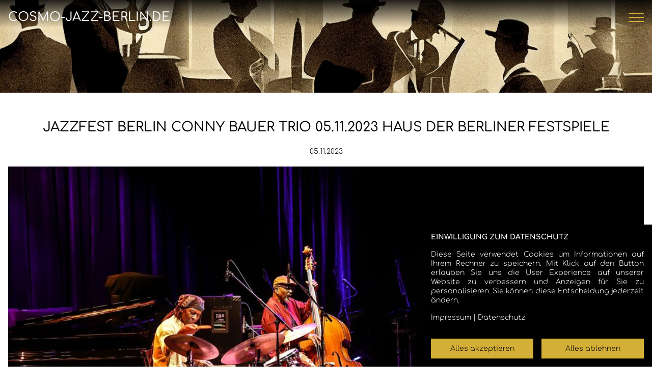

--- FILE ---
content_type: text/html; charset=UTF-8
request_url: https://www.cosmo-jazz-berlin.de/reviews-einzelseiten-layout/jazzfest-berlin-conny-bauer-trio
body_size: 5948
content:
<!DOCTYPE html><html lang="de"><head><title></title><script>window.YETT_WHITELIST = [/cosmo-jazz-berlin.de/,/^\.?\/[^\/]/,new RegExp(location.host),/^https:\/\/challenges\.cloudflare\.com\//];!function(t,e){"object"==typeof exports&&"undefined"!=typeof module?e(exports):"function"==typeof define&&define.amd?define(["exports"],e):e((t=t||self).ThirdPartyScripts={})}(this,function(t){"use strict";function o(e,t){return e&&(!t||t!==s)&&(!a.blacklist||a.blacklist.some(function(t){return t.test(e)}))&&(!a.whitelist||a.whitelist.every(function(t){return!t.test(e)}))}function l(t){var e=t.getAttribute("src");return a.blacklist&&a.blacklist.every(function(t){return!t.test(e)})||a.whitelist&&a.whitelist.some(function(t){return t.test(e)})}var s="javascript/blocked",a={blacklist:undefined,whitelist:window.YETT_WHITELIST},u={blacklisted:[]},p=new MutationObserver(function(t){for(var e=0;e<t.length;e++)for(var i=t[e].addedNodes,n=function(t){var n=i[t];if(1===n.nodeType&&"SCRIPT"===n.tagName){var e=n.src,r=n.type;if(o(e,r)){u.blacklisted.push(n.cloneNode()),n.type=s;n.addEventListener("beforescriptexecute",function t(e){n.getAttribute("type")===s&&e.preventDefault(),n.removeEventListener("beforescriptexecute",t)}),n.parentElement&&n.parentElement.removeChild(n)}}},r=0;r<i.length;r++)n(r)});p.observe(document.documentElement,{childList:!0,subtree:!0});var c=document.createElement;function f(t){return function(t){if(Array.isArray(t)){for(var e=0,n=new Array(t.length);e<t.length;e++)n[e]=t[e];return n}}(t)||function(t){if(Symbol.iterator in Object(t)||"[object Arguments]"===Object.prototype.toString.call(t))return Array.from(t)}(t)||function(){throw new TypeError("Invalid attempt to spread non-iterable instance")}()}document.createElement=function(){for(var t=arguments.length,e=new Array(t),n=0;n<t;n++)e[n]=arguments[n];if("script"!==e[0].toLowerCase())return c.bind(document).apply(void 0,e);var r=c.bind(document).apply(void 0,e),i=r.setAttribute.bind(r);try{Object.defineProperties(r,{src:{get:function(){return r.getAttribute("src")},set:function(t){return o(t,r.type)&&i("type",s),i("src",t),!0}},type:{set:function(t){var e=o(r.src,r.type)?s:t;return i("type",e),!0}}}),r.setAttribute=function(t,e){"type"===t||"src"===t?r[t]=e:HTMLScriptElement.prototype.setAttribute.call(r,t,e)}}catch(t){console.warn("Unable to prevent script execution for script src ",r.src,".\n",'A likely cause would be because you are using a third-party browser extension that monkey patches the "document.createElement" function.')}return r};var d=new RegExp("[|\\{}()[\\]^$+*?.]","g");t.unblock=function(){for(var t=arguments.length,n=new Array(t),e=0;e<t;e++)n[e]=arguments[e];n.length<1?(a.blacklist=[],a.whitelist=[]):(a.blacklist&&(a.blacklist=a.blacklist.filter(function(e){return n.every(function(t){return"string"==typeof t?!e.test(t):t instanceof RegExp?e.toString()!==t.toString():void 0})})),a.whitelist&&(a.whitelist=[].concat(f(a.whitelist),f(n.map(function(e){if("string"==typeof e){var n=".*"+e.replace(d,"\\$&")+".*";if(a.whitelist.every(function(t){return t.toString()!==n.toString()}))return new RegExp(n)}else if(e instanceof RegExp&&a.whitelist.every(function(t){return t.toString()!==e.toString()}))return e;return null}).filter(Boolean)))));for(var r=document.querySelectorAll('script[type="'.concat(s,'"]')),i=0;i<r.length;i++){var o=r[i];l(o)&&(o.type="application/javascript",u.blacklisted.push(o),o.parentElement.removeChild(o))}var c=0;f(u.blacklisted).forEach(function(t,e){if(l(t)){var n=document.createElement("script");n.setAttribute("src",t.src),n.setAttribute("type","application/javascript"),document.head.appendChild(n),u.blacklisted.splice(e-c,1),c++}}),a.blacklist&&a.blacklist.length<1&&p.disconnect(),window.YETT_WHITELIST=[/./]},Object.defineProperty(t,"__esModule",{value:!0})});</script><meta http-equiv="Content-Type" content="text/html; charset=utf-8" /><meta name="icbm" content="52.487,13.54" /><meta name="geo.position" content="52.487;13.54" /><meta name="geo.placename" content="Berlin" /><meta property="og:type" content="website" /><meta property="og:locale" content="de" /><meta property="og:url" content="https://www.cosmo-jazz-berlin.de/reviews-einzelseiten-layout/jazzfest-berlin-conny-bauer-trio" /><meta property="og:image" content="https://cdn1.site-media.eu/images/0/7191715/JFB23_20231105_Bauer_Parker_Drake_c_RolandOwsnitzki_2.jpg" /><meta name="viewport" content="width=device-width, initial-scale=1" /><link rel="icon" type="image/png" href="https://cdn1.site-media.eu/images/16x16/6465176/11.png" sizes="16x16"><link rel="icon" type="image/png" href="https://cdn1.site-media.eu/images/32x32/6465176/11.png" sizes="32x32"><link rel="icon" type="image/png" href="https://cdn1.site-media.eu/images/96x96/6465176/11.png" sizes="96x96"><link rel="apple-touch-icon-precomposed" sizes="152x152" href="https://cdn1.site-media.eu/images/152x152/6465176/11.png"><link rel="preconnect" href="https://cdn1.site-media.eu" /><link rel="stylesheet" type="text/css" media="screen" href="/webcard/static/app.min.1768398951.css"/><link rel="stylesheet" type="text/css" media="screen" href="/css/custom.230824120646.css" id="customcss"/><link rel="canonical" href="https://www.cosmo-jazz-berlin.de/reviews-einzelseiten-layout/jazzfest-berlin-conny-bauer-trio"/><link rel="alternate" hreflang="de" href="https://www.cosmo-jazz-berlin.de/reviews/136322594.xml" type="application/rss+xml" title="Cosmo Scharmer - Jazz Konzerte"/><script>if (!webcard) var webcard={};webcard.id=364798;webcard.moduleId=3346277;webcard.culture="de";webcard.type=2;webcard.isEdit=false;webcard.isPreview=false;webcard.isMobile=/Android|webOS|iPhone|iPad|iPod|BlackBerry/i.test(navigator.userAgent);webcard.isTouch='ontouchstart' in window || navigator.msMaxTouchPoints > 0;webcard.googleMapsEmbedApiKey='AIzaSyDoOLq_ts27g3vEog9sGYB0GJSyWBDK9gs';webcard.googleMapsApiKey='';webcard.apiHost='api.sitehub.io';var extraPath='jazzfest-berlin-conny-bauer-trio';</script><link rel="preload" as="style" href="https://cdn1.site-media.eu/g/fonts/css?family=Comfortaa:300,regular,700,500,600&amp;subset=latin&amp;display=swap" /><link rel="stylesheet" media="print" onload="this.media='all'" href="https://cdn1.site-media.eu/g/fonts/css?family=Comfortaa:300,regular,700,500,600&amp;subset=latin&amp;display=swap" /><style>figure{margin:0}@media screen and (max-width: 975px) {  #ed-136322519 > .background-image-holder:not(.ed-lazyload) { background-image: url("https://cdn1.site-media.eu/images/976/6460842/AdobeStock_533303532.jpeg") !important; }} @media screen and (max-width: 575px) {  #ed-136322519 > .background-image-holder:not(.ed-lazyload) { background-image: url("https://cdn1.site-media.eu/images/576/6460842/AdobeStock_533303532.jpeg") !important; }} #ed-136322174 { flex-basis: auto; } #ed-136322156 { flex-basis: auto; flex-grow: 1; } #ed-136322159 { flex-grow: 1; flex-basis: auto; } #ed-136322159 > .inner { place-content: center flex-end; align-items: center; } @media screen and (max-width: 975px) {  #ed-136322159 > .inner { justify-content: flex-end; }} #ed-136322522 > .inner { justify-content: space-between; align-items: center; } #ed-136322525 > .inner { place-content: center; flex-flow: row wrap; } #ed-136322525 { flex-basis: auto; order: 0; flex-grow: 1; } #ed-136322516 > .inner { align-content: stretch; flex-direction: column; } #ed-136322516 { min-height: 100vh; } #ed-136322492 { text-align: center; } #ed-136322498 hr { width: 100%; height: 1px; }  #ed-136322618 hr { width: 100px; height: 1px; } #ed-136322621 .space { height: 25px; } #ed-136322612 { flex-basis: auto; } #ed-136322225 a.button { width: 100%; } #ed-136322225 { text-align: center; } #ed-136322231 a.button { width: 100%; } #ed-136322231 { text-align: center; } #ed-136322216 > .inner { place-content: center; align-items: center; } #ed-136322627 > .inner { place-content: center space-between; align-items: center; padding: 1rem; } #ed-136322513 > .inner { justify-content: center; }</style></head><body class="page-3346277 pagelayout-1 parent-3346265 slogan"><div class="ed-element ed-container banner preset-banner-v3-default" id="ed-136322516"><div class="background"><figure class="ed-element ed-image wv-bg" id="ed-136322519"><div class="background-image-holder ed-lazyload" data-background="url(&quot;https://cdn1.site-media.eu/images/1920/6460842/AdobeStock_533303532.jpeg&quot;)"></div></figure></div><div class="overlay" style="background: linear-gradient(rgba(0, 0, 0, 0.863) 0%, transparent 30%);"></div><div class="inner"><div class="ed-element ed-reference ed-reference-container menu-wrapper wv-overflow_visible preset-menu-v2-default" id="ed-136322522" data-reference="136322153" data-animation="null"><div class="inner"><div class="ed-element ed-container" id="ed-136322174"><a class="inner" href="/home"><div class="ed-element ed-text custom-theme h4" id="ed-136322177"><p>COSMO-JAZZ-BERLIN.DE</p></div></a></div><nav class="ed-element ed-menu" id="ed-136322156"><ul class="menu-level-0"><li class=""><a class="" id="menu-item-3346265" href="/home">Home</a></li><li class="first"><a class="first" id="menu-item-3346283" href="/">Konzertberichte</a></li><li class=""><a class="" id="menu-item-3346289" href="/interviews">Interviews</a></li><li class=""><a class="" id="menu-item-3346292" href="/alben">Alben</a></li><li class=""><a class="" id="menu-item-3346295" href="/jazzclubs-berlin">Jazzclubs Berlin</a></li><li class=""><a class="" id="menu-item-3346301" href="/portraits-der-clubs">Portraits der Clubs</a></li><li class=""><a class="" id="menu-item-3346304" href="/ankuendigungen-konzerte-festivals">Ankündigungen Konzerte/ Festivals</a></li><li class=""><a class="" id="menu-item-3346307" href="/kontakt">Kontakt</a></li></ul></nav><div class="ed-element ed-container mobile-cont wv-overflow_visible" id="ed-136322159"><div class="inner"><div class="ed-element ed-html menu-trigger" id="ed-136322162"><div class="menu-trigger-box"><div class="menu-trigger-inner"></div></div></div></div></div></div></div><div class="ed-element ed-container wv-boxed wv-spacer banner-content" id="ed-136322525"><div class="inner" data-parallax-amount="40">&nbsp;</div></div></div></div><div class="ed-element ed-collection-container wv-boxed wv-spacer preset-blog-post-reviews" id="ed-136322474"><div class="inner collection-loading" data-collection-bind="%7B%22id%22%3A%2263c7a8a5dd02b407be6bac02%22%2C%22single%22%3A1%2C%22name%22%3A%22Reviews%22%2C%22slug%22%3A%22reviews%22%2C%22link%22%3A%7B%22type%22%3A%22self%22%2C%22href%22%3A%22https%3A//cms.websitebutler.de/api/collections/63c7a8a5dd02b407be6bac02%22%7D%7D" style="opacity:0"><article class="ed-element ed-collection-item" id="ed-136322477"><div class="inner"><div class="ed-element ed-headline post--headline custom-theme" id="ed-136322480"><h2 class="center" data-collection-bind="%7B%22type%22%3A%22text%22%2C%22field%22%3A%22name%22%7D">Lorenz Kellhuber Trio – CD-Release-Konzert Piano Salon Christophori</h2></div><div class="ed-element ed-spacer" id="ed-136322483"><div style="height: 20px;" class="space" data-collection-bind="%7B%7D"></div></div><div class="ed-element ed-text post--date" id="ed-136322486"><div data-collection-bind="%7B%22type%22%3A%22date%22%2C%22field%22%3A%22publishing_date%22%7D">09.10.2023</div></div><div class="ed-element ed-spacer" id="ed-136322489"><div style="height: 20px;" class="space" data-collection-bind="%7B%7D"></div></div><figure class="ed-element ed-image post--featured-image" id="ed-136322492"><img src="https://cdn1.site-media.eu/images/1024/7287455/20231207_204311.jpg" alt="" data-collection-bind="%7B%22type%22%3A%22file%22%2C%22field%22%3A%22image%22%2C%22link%22%3A%22page%22%7D" srcset="https://cdn1.site-media.eu/images/576/7287455/20231207_204311.jpg 576w, https://cdn1.site-media.eu/images/976/7287455/20231207_204311.jpg 976w, https://cdn1.site-media.eu/images/1024/7287455/20231207_204311.jpg 1024w, https://cdn1.site-media.eu/images/2048/7287455/20231207_204311.jpg 2x"></figure><div class="ed-element ed-spacer" id="ed-136322495"><div style="height: 20px;" class="space" data-collection-bind="%7B%7D"></div></div><div class="ed-element ed-separator" id="ed-136322498"><hr class="bg-secondary" data-collection-bind="%7B%7D"></div><div class="ed-element ed-spacer" id="ed-136322501"><div style="height: 20px;" class="space" data-collection-bind="%7B%7D"></div></div><div class="ed-element ed-container" id="ed-136322510"><div class="inner blog-zweispaltig" data-collection-bind="%7B%22type%22%3A%22cms%22%2C%22field%22%3A%22content%22%7D">&nbsp;</div></div><div class="ed-element ed-spacer" id="ed-136322504"><div style="height: 20px;" class="space" data-collection-bind="%7B%7D"></div></div><div class="ed-element ed-button custom-theme" id="ed-136322507"><a class="button center bg-active-secondary button-xlarge" data-collection-bind="%7B%7D" href="/">Zurück zum Blog</a></div></div></article></div></div><div class="ed-element ed-reference ed-reference-container wv-boxed wv-spacer footer preset-footer-skadi-v2-default" id="ed-136322513" data-reference="136322606" data-animation="null"><div class="inner"><div class="ed-element ed-spacer" id="ed-136322609"><div style="height: 25px;" class="space"></div></div><div class="ed-element ed-container" id="ed-136322612"><a class="inner" href="/home"><div class="ed-element ed-text custom-theme h3" id="ed-136322615"><p style="text-align: center;"><span class="fr-deletable" contenteditable="false" data-bind="customer.company">Cosmo Scharmer</span></p></div><div class="ed-element ed-separator" id="ed-136322618"><hr class="bg-secondary"></div><div class="ed-element ed-spacer" id="ed-136322621"><div class="space"></div></div></a></div><div class="ed-element ed-text custom-theme" id="ed-136322624"><p style="text-align: center;"><a contenteditable="false" data-bind="customer.email" href="mailto:cosmo.scharmer@t-online.de">cosmo.scharmer@t-online.de</a> | <a href="/impressum">Impressum</a> | <a href="/datenschutz">Datenschutz</a></p></div><div class="ed-element ed-reference ed-reference-container wv-boxed wv-spacer cookie-consent-bar hide-cookie-content preset-cookie-consent-bar-v3-default" style="display: flex;" id="ed-136322627" data-reference="136322198" data-animation="null"><div class="inner"><div class="ed-element ed-container cookie-consent-bar-text-box column-box" id="ed-136322201"><div class="inner"><div class="ed-element ed-text custom-theme" id="ed-136322234"><p><strong>EINWILLIGUNG ZUM DATENSCHUTZ</strong></p></div><div class="ed-element ed-spacer" id="ed-136322204"><div style="height: 16px;" class="space"></div></div><div class="ed-element ed-text custom-theme" id="ed-136322207"><p>Diese Seite verwendet Cookies um Informationen auf Ihrem Rechner zu speichern. Mit Klick auf den Button erlauben Sie uns die User Experience auf unserer Website zu verbessern und Anzeigen für Sie zu personalisieren. Sie können diese Entscheidung jederzeit ändern.</p></div><div class="ed-element ed-spacer" id="ed-136322210"><div style="height: 16px;" class="space"></div></div><div class="ed-element ed-text custom-theme" id="ed-136322213"><p><a href="/impressum">Impressum</a> | <a href="/datenschutz">Datenschutz</a></p><div class="fr-second-toolbar"></div></div></div></div><div class="ed-element ed-container flex-justify-content-center flex-align-content-center flex-align-items-center cookie-consent-bar-button-box column-box" id="ed-136322216"><div class="inner"><div class="ed-element ed-container wv-boxed wv-spacer preset-columns-two-v2-cookie" id="ed-136322219"><div class="inner"><div class="ed-element ed-container columns-box wv-overflow_visible" id="ed-136322222"><div class="inner"><div class="ed-element ed-button custom-theme" id="ed-136322225"><a class="button center bg-secondary color-primary bg-active-primary color-active-secondary border-color-active-secondary" href="#" id="acceptCookie">Alles akzeptieren</a></div></div></div><div class="ed-element ed-container columns-box wv-overflow_visible" id="ed-136322228"><div class="inner"><div class="ed-element ed-button custom-theme decline-button" id="ed-136322231"><a class="button center bg-secondary color-primary bg-active-primary color-active-secondary border-color-active-secondary" href="#" id="cookieClose">Alles ablehnen</a></div></div></div></div></div></div></div></div></div></div></div><script src="/webcard/static/app.bundle.1768398969.js"></script><script src="/js/custom.230222083022.js"></script><script>var _paq = _paq || [];_paq.push(['trackPageView']);_paq.push(['enableLinkTracking']);(function() {var u="//www.page-stats.de/";_paq.push(['setTrackerUrl', u+'piwik.php']);_paq.push(['setSiteId', '18102']);var d=document, g=d.createElement('script'), s=d.getElementsByTagName('script')[0];g.type='text/javascript'; g.async=true; g.defer=true; g.src=u+'piwik.js'; s.parentNode.insertBefore(g,s);})();document.addEventListener('click', function (event) { try { var a = event.target.closest('a'); a && a.href.indexOf('tel:')>-1 && _paq.push(['trackEvent','call','click']); } catch (e) {} }, false);</script></body>
</html>


--- FILE ---
content_type: text/css; charset=UTF-8
request_url: https://www.cosmo-jazz-berlin.de/css/custom.230824120646.css
body_size: 22885
content:
/* Error: Without `from` option PostCSS could generate wrong source map and will not find Browserslist config. Set it to CSS file path or to `undefined` to prevent this warning.
 */ body:not(.edit) .hide-cookie-content{display:none !important}html{box-sizing:border-box;font-family:sans-serif;line-height:1.15;-ms-text-size-adjust:100%;-webkit-text-size-adjust:100%;-ms-overflow-style:scrollbar;-webkit-tap-highlight-color:rgba(0,0,0,0)}*,*::before,*::after{box-sizing:inherit}@-ms-viewport{width:device-width}p{margin-top:0}[tabindex="-1"]:focus{outline:none !important}hr{box-sizing:content-box;height:0;overflow:visible;border:none}p{margin-top:0;margin-bottom:0}abbr[title],abbr[data-original-title]{text-decoration:underline;text-decoration:underline dotted;cursor:help;border-bottom:0}address{font-style:normal;line-height:inherit}ol,ul,dl{margin:0}ol ol,ul ul,ol ul,ul ol{margin-bottom:0}ol{padding:0}ol li{list-style-position:inside}dt{font-weight:700}dd{margin-bottom:.5rem;margin-left:0}blockquote{margin:0 0 1rem}dfn{font-style:italic}b,strong{font-weight:700}small{font-size:80%}sub,sup{position:relative;font-size:75%;line-height:0;vertical-align:baseline}sub{bottom:-.25em}sup{top:-.5em}a{color:#000;text-decoration:none;background-color:transparent;-webkit-text-decoration-skip:objects;transition:all .3s ease-in-out}a:hover{color:#000;text-decoration:underline}a:not([href]):not([tabindex]){color:inherit;text-decoration:none}a:not([href]):not([tabindex]):hover{color:inherit;text-decoration:none}a:not([href]):not([tabindex]):focus{outline:0}pre,code,kbd,samp{font-family:monospace, monospace;font-size:1em}pre{margin-top:0;margin-bottom:1rem;overflow:auto}figure{margin:0 0 1rem}img{vertical-align:middle;border-style:none}img,.background-image-holder{image-rendering:-webkit-optimize-contrast}svg:not(:root){overflow:hidden}a,area,button,[role="button"],input,label,select,summary,textarea{touch-action:manipulation}::-webkit-input-placeholder,::-moz-placeholder,:-ms-input-placeholder,:-moz-placeholder{color:#000}table{border-collapse:collapse}caption{padding-top:.75rem;padding-bottom:.75rem;color:#7a7c7b;text-align:left;caption-side:bottom}th{text-align:left}label{display:inline-block;margin-bottom:.5rem}button:focus{outline:1px dotted;outline:5px auto -webkit-focus-ring-color}input,button,select,optgroup,textarea{margin:0;font-family:inherit;font-size:inherit;line-height:inherit}button,input{overflow:visible}button,select{text-transform:none}button,html [type="button"],[type="reset"],[type="submit"]{-webkit-appearance:button}button::-moz-focus-inner,[type="button"]::-moz-focus-inner,[type="reset"]::-moz-focus-inner,[type="submit"]::-moz-focus-inner{padding:0;border-style:none}input[type="radio"],input[type="checkbox"]{box-sizing:border-box;padding:0}input[type="radio"]:disabled,input[type="checkbox"]:disabled{cursor:false}input[type="date"],input[type="time"],input[type="datetime-local"],input[type="month"]{-webkit-appearance:listbox}textarea{overflow:auto;resize:vertical}fieldset{min-width:0;padding:0;margin:0;border:0}legend{display:block;width:100%;max-width:100%;padding:0;margin-bottom:.5rem;font-size:1.5rem;line-height:inherit;color:inherit;white-space:normal}progress{vertical-align:baseline}[type="number"]::-webkit-inner-spin-button,[type="number"]::-webkit-outer-spin-button{height:auto}[type="search"]{outline-offset:-2px;-webkit-appearance:none}[type="search"]::-webkit-search-cancel-button,[type="search"]::-webkit-search-decoration{-webkit-appearance:none}::-webkit-file-upload-button{font:inherit;-webkit-appearance:button}output{display:inline-block}summary{display:list-item}template{display:none}[hidden]{display:none !important}.ed-text,.ed-image img{max-width:100%}body{margin:0;font-family:"Comfortaa";font-weight:300;color:#000;background-color:#fff;text-transform:none;font-style:normal;text-align:justify;font-size:14px;line-height:1.3;letter-spacing:0px}h1,.h1,h2,.h2,h3,.h3,h4,.h4,h5,.h5,h6,.h6{font-family:"Comfortaa";font-weight:700;color:#000;margin-top:0;margin-bottom:0}h1,.h1{font-family:"Comfortaa";color:#000;font-size:36px;line-height:1.5;letter-spacing:0px;font-weight:500;text-transform:uppercase;font-style:normal;text-decoration:none;text-align:justify;margin-bottom:0}@media screen and (max-width: 60.9375rem){h1,.h1{font-size:34px}}@media screen and (max-width: 35.9375rem){h1,.h1{font-size:28px}}h2,.h2{font-family:"Comfortaa";color:#000;font-size:26px;line-height:1.5;letter-spacing:0px;font-weight:500;text-transform:uppercase;font-style:normal;text-decoration:none;text-align:justify;margin-bottom:0}@media screen and (max-width: 60.9375rem){h2,.h2{font-size:27px}}@media screen and (max-width: 35.9375rem){h2,.h2{font-size:22px}}h3,.h3{font-family:"Comfortaa";color:#000;font-size:28px;line-height:1.5;letter-spacing:0px;font-weight:500;text-transform:uppercase;font-style:normal;text-decoration:none;text-align:justify;margin-bottom:0}@media screen and (max-width: 60.9375rem){h3,.h3{font-size:24px}}@media screen and (max-width: 35.9375rem){h3,.h3{font-size:20px}}h4,.h4{font-family:"Comfortaa";color:#000;font-size:24px;line-height:1.5;letter-spacing:0px;font-weight:500;text-transform:uppercase;font-style:normal;text-decoration:none;text-align:justify;margin-bottom:0}@media screen and (max-width: 60.9375rem){h4,.h4{font-size:21px}}@media screen and (max-width: 35.9375rem){h4,.h4{font-size:18px}}h5,.h5{font-family:"Comfortaa";color:#000;font-size:20px;line-height:1.5;letter-spacing:0px;font-weight:500;text-transform:uppercase;font-style:normal;text-decoration:none;text-align:justify;margin-bottom:0}@media screen and (max-width: 60.9375rem){h5,.h5{font-size:17px}}@media screen and (max-width: 35.9375rem){h5,.h5{font-size:14px}}h6,.h6{font-family:"Comfortaa";color:#000;font-size:16px;line-height:1.5;letter-spacing:0px;font-weight:500;text-transform:none;font-style:normal;text-decoration:none;text-align:justify;margin-bottom:0}.ed-section>section,.ed-grid>section,.ed-reference>section{position:relative}.ed-section>section.parallax,.ed-grid>section.parallax,.ed-reference>section.parallax{overflow:hidden;backface-visibility:hidden}.ed-section>section>.inner,.ed-grid>section>.inner,.ed-reference>section>.inner{position:relative;min-height:100%}.ed-section>section>.inner:after,.ed-grid>section>.inner:after,.ed-reference>section>.inner:after{content:'';position:relative;display:block;clear:both}.ed-section>section>.overlay,.ed-grid>section>.overlay,.ed-reference>section>.overlay{position:absolute;z-index:0;top:0;right:0;bottom:0;left:0;pointer-events:none}.ed-section>section>.background,.ed-grid>section>.background,.ed-reference>section>.background{position:absolute;z-index:0;top:0;left:0;bottom:0;right:0}.ed-section>section>.background+.overlay,.ed-section>section>.background~.inner.container,.ed-section>section>.background~.ed-element,.ed-grid>section>.background+.overlay,.ed-grid>section>.background~.inner.container,.ed-grid>section>.background~.ed-element,.ed-reference>section>.background+.overlay,.ed-reference>section>.background~.inner.container,.ed-reference>section>.background~.ed-element{-webkit-transform:translate3d(0, 0, 0)}.ed-section>section>.background~.ed-element,.ed-grid>section>.background~.ed-element,.ed-reference>section>.background~.ed-element{position:relative}.wv-abs{position:absolute}.wv-fixed{position:fixed}.wv-bg.bg-lt,.wv-bg.ed-image.bg-lt .background-image-holder,.ed-image.bg-lt,.wv-bg.ed-slider .ed-slider-item.bg-lt{background-position:left top}.wv-bg.bg-lt img,.wv-bg.ed-image.bg-lt .background-image-holder img,.ed-image.bg-lt img,.wv-bg.ed-slider .ed-slider-item.bg-lt img{object-position:left top}.wv-bg.bg-lc,.wv-bg.ed-image.bg-lc .background-image-holder,.ed-image.bg-lc,.wv-bg.ed-slider .ed-slider-item.bg-lc{background-position:left center}.wv-bg.bg-lc img,.wv-bg.ed-image.bg-lc .background-image-holder img,.ed-image.bg-lc img,.wv-bg.ed-slider .ed-slider-item.bg-lc img{object-position:left center}.wv-bg.bg-lb,.wv-bg.ed-image.bg-lb .background-image-holder,.ed-image.bg-lb,.wv-bg.ed-slider .ed-slider-item.bg-lb{background-position:left bottom}.wv-bg.bg-lb img,.wv-bg.ed-image.bg-lb .background-image-holder img,.ed-image.bg-lb img,.wv-bg.ed-slider .ed-slider-item.bg-lb img{object-position:left bottom}.wv-bg.bg-rt,.wv-bg.ed-image.bg-rt .background-image-holder,.ed-image.bg-rt,.wv-bg.ed-slider .ed-slider-item.bg-rt{background-position:right top}.wv-bg.bg-rt img,.wv-bg.ed-image.bg-rt .background-image-holder img,.ed-image.bg-rt img,.wv-bg.ed-slider .ed-slider-item.bg-rt img{object-position:right top}.wv-bg.bg-rc,.wv-bg.ed-image.bg-rc .background-image-holder,.ed-image.bg-rc,.wv-bg.ed-slider .ed-slider-item.bg-rc{background-position:right center}.wv-bg.bg-rc img,.wv-bg.ed-image.bg-rc .background-image-holder img,.ed-image.bg-rc img,.wv-bg.ed-slider .ed-slider-item.bg-rc img{object-position:right center}.wv-bg.bg-rb,.wv-bg.ed-image.bg-rb .background-image-holder,.ed-image.bg-rb,.wv-bg.ed-slider .ed-slider-item.bg-rb{background-position:right bottom}.wv-bg.bg-rb img,.wv-bg.ed-image.bg-rb .background-image-holder img,.ed-image.bg-rb img,.wv-bg.ed-slider .ed-slider-item.bg-rb img{object-position:right bottom}.wv-bg.bg-ct,.wv-bg.ed-image.bg-ct .background-image-holder,.ed-image.bg-ct,.wv-bg.ed-slider .ed-slider-item.bg-ct{background-position:center top}.wv-bg.bg-ct img,.wv-bg.ed-image.bg-ct .background-image-holder img,.ed-image.bg-ct img,.wv-bg.ed-slider .ed-slider-item.bg-ct img{object-position:center top}.wv-bg.bg-cc,.wv-bg.ed-image.bg-cc .background-image-holder,.ed-image.bg-cc,.wv-bg.ed-slider .ed-slider-item.bg-cc{background-position:center center}.wv-bg.bg-cc img,.wv-bg.ed-image.bg-cc .background-image-holder img,.ed-image.bg-cc img,.wv-bg.ed-slider .ed-slider-item.bg-cc img{object-position:center center}.wv-bg.bg-cb,.wv-bg.ed-image.bg-cb .background-image-holder,.ed-image.bg-cb,.wv-bg.ed-slider .ed-slider-item.bg-cb{background-position:center bottom}.wv-bg.bg-cb img,.wv-bg.ed-image.bg-cb .background-image-holder img,.ed-image.bg-cb img,.wv-bg.ed-slider .ed-slider-item.bg-cb img{object-position:center bottom}.wv-bg{position:absolute;z-index:0;top:auto;right:auto;bottom:auto;left:auto;width:100%;height:100%;padding:0 !important;backface-visibility:hidden}.wv-bg.ed-element{position:absolute;z-index:0;top:auto;right:auto;bottom:auto;left:auto;width:100%;height:100%;padding:0 !important}.wv-bg.ed-image img{display:none}.wv-bg.ed-image .resizable-control{display:none}.wv-bg.ed-image .background-image-holder{position:absolute;left:0;top:0;right:0;bottom:0;background-size:cover;background-repeat:no-repeat;background-position:center center}.wv-bg.ed-image.wv-tile .background-image-holder{background-size:auto;background-repeat:repeat}.wv-bg.ed-slider{max-width:100%}.wv-bg.ed-slider .slider-container{display:block;position:relative;width:100%;height:100%;margin:0;padding:0}.wv-bg.ed-slider .ed-slider-items{height:100%}.wv-bg.ed-slider .ed-slider-item{position:relative;height:100%;background-size:cover;background-repeat:no-repeat;background-position:center center}.wv-bg.ed-slider .slick-vertical .ed-slider-item{height:auto}.wv-bg.ed-element.ed-slider .ed-slider-item img{opacity:1;visibility:visible}.wv-bg .ed-slider-item img{object-fit:cover;object-position:center center;position:absolute;top:0;left:0;right:0;bottom:0;width:100% !important;height:100%}@media (-ms-high-contrast: none),(-ms-high-contrast: active){.wv-bg .ed-slider-item img{display:block;height:auto !important;width:100% !important;min-height:100%;min-width:100%;top:50%;left:50%;-ms-transform:translate(-50%, -50%);transform:translate(-50%, -50%)}}.wv-bg.ed-youtube iframe,.wv-bg.ed-youtube .iframe-holder,.wv-bg.ed-map .map-canvas{width:100% !important;height:100% !important}.wv-bg.ed-vimeo{background:#000}.wv-bg-fixed{background-attachment:fixed}.pos-cc{transform:translateX(-50%) translateY(-50%);left:50%;top:50%}.pos-ct{transform:translateX(-50%);left:50%;top:0}.pos-cb{transform:translateX(-50%);bottom:0;left:50%}.pos-lt{left:0;top:0}.pos-lc{transform:translateY(-50%);left:0;top:50%}.pos-lb{bottom:0;left:0}.pos-rt{right:0;top:0}.pos-rc{transform:translateY(-50%);right:0;top:50%}.pos-rb{bottom:0;right:0}.imgLeft{float:left;margin-right:1rem}.imgRight{float:right;margin-left:1rem}.left{text-align:left}.center{text-align:center}.right{text-align:right}.ed-slider{position:relative}.slider-controls{opacity:0}.slider-container{overflow:hidden}.ed-slider:hover .slider-controls{opacity:1}.slider-controls #prevBtn a,.slider-controls #nextBtn a{color:#dfdfdf;opacity:0.5;text-decoration:none}.slider-controls #prevBtn{position:absolute;top:40%;left:15px}.slider-controls #nextBtn{position:absolute;top:40%;right:15px}.ed-slider-items,#content .ed-slider-items{list-style:none;margin:0;padding:0}.ed-slider-items:before,.ed-slider-items:after{content:"";display:table}.ed-slider-items:after{clear:both}.ed-slider-items li,#content .ed-slider-items li{list-style:none;margin:0;padding:0;position:relative}.ed-slider-items li img,#content .ed-slider-items li img{vertical-align:top;max-width:100%}.ed-slider-text{position:absolute;bottom:0;left:0;padding:12px;background:rgba(0,0,0,0.5);color:#fff;width:100%;box-sizing:border-box}.wv-abs{position:absolute}.wv-fixed{position:fixed}.wv-bg-fixed{background-attachment:fixed}.ed-slider-items,.ed-slider-item{backface-visibility:hidden}.cf:before,.cf:after{content:"";display:table}.cf:after{clear:both}.ed-image>span{display:block}@media (-ms-high-contrast: none),(-ms-high-contrast: active){.ed-container>.inner{min-height:1px}}.ed-container{max-width:100%}.ed-container>a.inner:hover,.ed-container>a.inner:focus,.ed-container>a.inner:active,.ed-container>a.inner.active{text-decoration:unset;color:unset}.wv-overflow_hidden,.wv-overflow_hidden>.inner{overflow:hidden}.wv-overflow_visible,.wv-overflow_visible>.inner{overflow:visible}.wv-overflow_horizontal,.wv-overflow_horizontal>.inner{overflow-y:hidden;overflow-x:auto}.wv-overflow_vertical,.wv-overflow_vertical>.inner{overflow-y:auto;overflow-x:hidden}.wv-overflow_auto,.wv-overflow_auto>.inner{overflow:auto}.wv-content>.inner,.wv-spacer>.inner{padding-top:3rem;padding-bottom:3rem}@media screen and (max-width: 35.9375rem){.wv-content>.inner,.wv-spacer>.inner{padding-top:4rem}}@media screen and (max-width: 35.9375rem){.wv-content>.inner,.wv-spacer>.inner{padding-bottom:4rem}}.wv-boxed>.inner{padding-left:1rem;padding-right:1rem;margin-left:auto;margin-right:auto;max-width:90rem}.wv-headline{margin-bottom:.5rem}.wv-headline h1,.wv-headline h2,.wv-headline h3,.wv-headline h4,.wv-headline h5,.wv-headline h6{margin-bottom:0}.wv-dummy{position:relative;background:fuchsia;color:white}.wv-dummy:after{position:absolute;background:white;color:fuchsia;content:'Auto-generated Dummy Content';padding:0.5rem;border-radius:0.25rem;z-index:1000;left:0.25rem;top:0.25rem}.ed-gallery .ed-gallery-items{display:flex;align-content:stretch;align-items:stretch;flex-wrap:wrap;list-style:none;padding:0;margin:0}.ed-gallery .ed-gallery-items>.ed-gallery-thumb{overflow:hidden}.ed-gallery .ed-gallery-items>.ed-gallery-thumb>a>img{min-width:100%;max-width:100%;width:auto}.ed-gallery .ed-gallery-items[data-columns='6']>.ed-gallery-thumb{width:16.6666666667%}@media screen and (max-width: 100rem){.ed-gallery .ed-gallery-items[data-columns='6']>.ed-gallery-thumb{width:20%}}@media screen and (max-width: 75rem){.ed-gallery .ed-gallery-items[data-columns='6']>.ed-gallery-thumb{width:25%}}@media screen and (max-width: 61rem){.ed-gallery .ed-gallery-items[data-columns='6']>.ed-gallery-thumb{width:33.3333333333%}}@media screen and (max-width: 48rem){.ed-gallery .ed-gallery-items[data-columns='6']>.ed-gallery-thumb{width:50%}}.ed-gallery .ed-gallery-items[data-columns='5']>.ed-gallery-thumb{width:20%}@media screen and (max-width: 75rem){.ed-gallery .ed-gallery-items[data-columns='5']>.ed-gallery-thumb{width:25%}}@media screen and (max-width: 61rem){.ed-gallery .ed-gallery-items[data-columns='5']>.ed-gallery-thumb{width:33.3333333333%}}@media screen and (max-width: 48rem){.ed-gallery .ed-gallery-items[data-columns='5']>.ed-gallery-thumb{width:50%}}.ed-gallery .ed-gallery-items[data-columns='4']>.ed-gallery-thumb{width:25%}@media screen and (max-width: 61rem){.ed-gallery .ed-gallery-items[data-columns='4']>.ed-gallery-thumb{width:33.3333333333%}}@media screen and (max-width: 48rem){.ed-gallery .ed-gallery-items[data-columns='4']>.ed-gallery-thumb{width:50%}}.ed-gallery .ed-gallery-items[data-columns='3']>.ed-gallery-thumb{width:33.3333333333%}@media screen and (max-width: 61rem){.ed-gallery .ed-gallery-items[data-columns='3']>.ed-gallery-thumb{width:33.3333333333%}}@media screen and (max-width: 48rem){.ed-gallery .ed-gallery-items[data-columns='3']>.ed-gallery-thumb{width:50%}}:not(.wv-bg) .ed-slider,:not(.wv-bg) .ed-content-slider{max-width:100%}.ed-slider img{color:transparent}.ed-form-container{margin-bottom:1rem}.ed-text>blockquote{padding:3rem 0 1rem 1rem;border-width:0;border-left-width:3px;border-style:solid;font-style:italic;color:inherit}body.edit .ed-html .script-placeholder:before{content:"Script";display:inline-block;background:#f58220;color:#fff;padding:4px;font-size:12px;font-family:Helvetica, sans-serif}body.edit .badge:before{content:"Elfsight Widget";display:inline-block;background:#f58220;color:#fff;padding:4px;font-size:12px;font-family:Helvetica, sans-serif}.ed-form-textarea,.ed-form-phone,.ed-form-email,.ed-form-date,.ed-form-input,.ed-form-upload,.ed-form-number,.ed-form-select,.ed-form-checkbox,.ed-form-radio{margin-bottom:1rem}.ed-form-input>input,.ed-form-input>button,.ed-form-input>textarea,.ed-form-email>input,.ed-form-email>button,.ed-form-email>textarea,.ed-form-phone>input,.ed-form-phone>button,.ed-form-phone>textarea,.ed-form-date>input,.ed-form-date>button,.ed-form-date>textarea,.ed-form-upload>input,.ed-form-upload>button,.ed-form-upload>textarea,.ed-form-button>input,.ed-form-button>button,.ed-form-button>textarea,.ed-form-textarea>input,.ed-form-textarea>button,.ed-form-textarea>textarea,.ed-form-number>input,.ed-form-number>button,.ed-form-number>textarea,.ed-form-select>input,.ed-form-select>button,.ed-form-select>textarea{border-color:inherit}.ed-form-captcha{display:flex;justify-content:flex-start;align-items:center;margin-bottom:.5rem}.ed-form-captcha>.regenerate{margin-left:1rem}.ed-form-captcha>.regenerate>a{font:normal normal normal 14px/1 FontAwesome;font-size:0;text-rendering:auto;-webkit-font-smoothing:antialiased;display:inline-block;text-decoration:none}.ed-form-captcha>.regenerate>a:hover,.ed-form-captcha>.regenerate>a:active{text-decoration:none}.ed-form-captcha>.regenerate>a::before{font-size:1.5rem;content:'\f021'}.ed-map>.map-canvas{min-height:10px}@media screen and (max-width: 47.9375rem){.edit .hide-sm{position:relative;filter:grayscale(100%);opacity:0.4}.edit .hide-sm:before{position:absolute;max-width:100%;z-index:1;top:0;left:-1px;display:block;background:#f58220;color:#fff;padding:4px;font-size:12px;line-height:1;font-family:Helvetica, sans-serif;white-space:nowrap;content:"Hidden (Mobile)";opacity:1}.edit .hide-sm:hover:before{display:none}body:not(.edit) .hide-sm{display:none}}@media screen and (min-width: 48rem) and (max-width: 60.9375rem){.edit .hide-md{position:relative;filter:grayscale(100%);opacity:0.4}.edit .hide-md:before{position:absolute;max-width:100%;z-index:1;top:0;left:-1px;display:block;background:#f58220;color:#fff;padding:4px;font-size:12px;line-height:1;font-family:Helvetica, sans-serif;white-space:nowrap;content:"Hidden (Tablet)";opacity:1}.edit .hide-md:hover:before{display:none}body:not(.edit) .hide-md{display:none}}@media screen and (min-width: 61rem){.edit .hide-lg{position:relative;filter:grayscale(100%);opacity:0.4}.edit .hide-lg:before{position:absolute;max-width:100%;z-index:1;top:0;left:-1px;display:block;background:#f58220;color:#fff;padding:4px;font-size:12px;line-height:1;font-family:Helvetica, sans-serif;white-space:nowrap;content:"Hidden (Desktop)";opacity:1}.edit .hide-lg:hover:before{display:none}body:not(.edit) .hide-lg{display:none}}.edit .ed-element[data-start-at]{position:relative;filter:grayscale(100%);opacity:0.4}.edit .ed-element[data-start-at]:before{position:absolute;max-width:100%;z-index:1;top:0;left:-1px;display:block;background:#f58220;color:#fff;padding:4px;font-size:12px;line-height:1;font-family:Helvetica, sans-serif;white-space:nowrap;content:"Scheduled";opacity:1}.edit .ed-element[data-start-at]:hover:before{display:none}.preview .ed-element[data-start-at]{display:none}.edit .ed-element[data-expired]{position:relative;filter:grayscale(100%);opacity:0.4}.edit .ed-element[data-expired]:before{position:absolute;max-width:100%;z-index:1;top:0;left:-1px;display:block;background:#f58220;color:#fff;padding:4px;font-size:12px;line-height:1;font-family:Helvetica, sans-serif;white-space:nowrap;content:"Expired";opacity:1}.edit .ed-element[data-expired]:hover:before{display:none}.preview .ed-element[data-expired]{display:none}@supports not (-ms-high-contrast: none){body:not(.edit):not(.preview) .animation-initial{visibility:hidden}}.indent-1{padding-left:1rem}.indent-2{padding-left:2rem}.indent-3{padding-left:3rem}.indent-4{padding-left:4rem}.indent-5{padding-left:5rem}.indent-6{padding-left:6rem}.indent-7{padding-left:7rem}.indent-8{padding-left:8rem}.indent-9{padding-left:9rem}.ed-video iframe,.ed-video video{max-width:100%;vertical-align:top;position:relative}.ed-video.wv-bg{display:flex;align-items:stretch;align-content:stretch;justify-content:stretch}.ed-video.wv-bg video{object-fit:cover;object-position:center;width:100%;height:100%}@media (-ms-high-contrast: none),(-ms-high-contrast: active){.ed-video.wv-bg{position:absolute;top:0;left:0;right:0;bottom:0;display:block}.ed-video.wv-bg video{display:block;height:auto;width:100%;min-height:100%;min-width:100%}}.ed-audio audio{display:block;width:100%}.ed-iframe{display:block}.ed-iframe iframe{border:none;outline:none;max-width:100%;vertical-align:top}.ed-youtube.ar16_10,.ed-vimeo.ar16_10{padding-bottom:calc(.625 * 100%)}.ed-youtube.ar16_9,.ed-vimeo.ar16_9{padding-bottom:calc(.5625 * 100%)}.ed-youtube.ar4_3,.ed-vimeo.ar4_3{padding-bottom:calc(.75 * 100%)}.ed-youtube.ar2_1,.ed-vimeo.ar2_1{padding-bottom:calc(.5 * 100%)}.ed-youtube.ar1_1,.ed-vimeo.ar1_1{padding-bottom:calc(1 * 100%)}.ed-youtube.ar16_10,.ed-youtube.ar16_9,.ed-youtube.ar4_3,.ed-youtube.ar2_1,.ed-youtube.ar1_1,.ed-vimeo.ar16_10,.ed-vimeo.ar16_9,.ed-vimeo.ar4_3,.ed-vimeo.ar2_1,.ed-vimeo.ar1_1{position:relative}.ed-youtube.ar16_10>.iframe-holder,.ed-youtube.ar16_9>.iframe-holder,.ed-youtube.ar4_3>.iframe-holder,.ed-youtube.ar2_1>.iframe-holder,.ed-youtube.ar1_1>.iframe-holder,.ed-vimeo.ar16_10>.iframe-holder,.ed-vimeo.ar16_9>.iframe-holder,.ed-vimeo.ar4_3>.iframe-holder,.ed-vimeo.ar2_1>.iframe-holder,.ed-vimeo.ar1_1>.iframe-holder{position:absolute;top:50%;left:50%;transform:translate(-50%, -50%);width:100%;height:100%}.ed-youtube.ar16_10>.iframe-holder iframe,.ed-youtube.ar16_9>.iframe-holder iframe,.ed-youtube.ar4_3>.iframe-holder iframe,.ed-youtube.ar2_1>.iframe-holder iframe,.ed-youtube.ar1_1>.iframe-holder iframe,.ed-vimeo.ar16_10>.iframe-holder iframe,.ed-vimeo.ar16_9>.iframe-holder iframe,.ed-vimeo.ar4_3>.iframe-holder iframe,.ed-vimeo.ar2_1>.iframe-holder iframe,.ed-vimeo.ar1_1>.iframe-holder iframe{position:absolute}.ed-youtube.ar16_10>.iframe-holder iframe,.ed-youtube.ar16_10>.iframe-holder .video-loader,.ed-youtube.ar16_9>.iframe-holder iframe,.ed-youtube.ar16_9>.iframe-holder .video-loader,.ed-youtube.ar4_3>.iframe-holder iframe,.ed-youtube.ar4_3>.iframe-holder .video-loader,.ed-youtube.ar2_1>.iframe-holder iframe,.ed-youtube.ar2_1>.iframe-holder .video-loader,.ed-youtube.ar1_1>.iframe-holder iframe,.ed-youtube.ar1_1>.iframe-holder .video-loader,.ed-vimeo.ar16_10>.iframe-holder iframe,.ed-vimeo.ar16_10>.iframe-holder .video-loader,.ed-vimeo.ar16_9>.iframe-holder iframe,.ed-vimeo.ar16_9>.iframe-holder .video-loader,.ed-vimeo.ar4_3>.iframe-holder iframe,.ed-vimeo.ar4_3>.iframe-holder .video-loader,.ed-vimeo.ar2_1>.iframe-holder iframe,.ed-vimeo.ar2_1>.iframe-holder .video-loader,.ed-vimeo.ar1_1>.iframe-holder iframe,.ed-vimeo.ar1_1>.iframe-holder .video-loader{height:100% !important;width:100% !important;background-size:cover !important;background-position:center !important}.bg-primary{background:#000 !important}.color-primary{color:#000 !important}.fill-primary{fill:#000 !important}.stroke-primary{stroke:#000 !important}.bg-active-primary:hover,.bg-active-primary.active{background:#000 !important}.color-active-primary:hover,.color-active-primary.active{color:#000 !important}.border-color-primary{border-color:#000 !important}.border-color-active-primary:hover,.border-color-active-primary.active{border-color:#000 !important}.bg-secondary{background:#d4af37 !important}.color-secondary{color:#d4af37 !important}.fill-secondary{fill:#d4af37 !important}.stroke-secondary{stroke:#d4af37 !important}.bg-active-secondary:hover,.bg-active-secondary.active{background:#d4af37 !important}.color-active-secondary:hover,.color-active-secondary.active{color:#d4af37 !important}.border-color-secondary{border-color:#d4af37 !important}.border-color-active-secondary:hover,.border-color-active-secondary.active{border-color:#d4af37 !important}.bg-default{background:#000 !important}.color-default{color:#000 !important}.fill-default{fill:#000 !important}.stroke-default{stroke:#000 !important}.bg-active-default:hover,.bg-active-default.active{background:#000 !important}.color-active-default:hover,.color-active-default.active{color:#000 !important}.border-color-default{border-color:#000 !important}.border-color-active-default:hover,.border-color-active-default.active{border-color:#000 !important}.bg-text{background:#000 !important}.color-text{color:#000 !important}.fill-text{fill:#000 !important}.stroke-text{stroke:#000 !important}.bg-active-text:hover,.bg-active-text.active{background:#000 !important}.color-active-text:hover,.color-active-text.active{color:#000 !important}.border-color-text{border-color:#000 !important}.border-color-active-text:hover,.border-color-active-text.active{border-color:#000 !important}.bg-background{background:#fff !important}.color-background{color:#fff !important}.fill-background{fill:#fff !important}.stroke-background{stroke:#fff !important}.bg-active-background:hover,.bg-active-background.active{background:#fff !important}.color-active-background:hover,.color-active-background.active{color:#fff !important}.border-color-background{border-color:#fff !important}.border-color-active-background:hover,.border-color-active-background.active{border-color:#fff !important}.bg-user-1{background:none !important}.color-user-1{color:none !important}.fill-user-1{fill:none !important}.stroke-user-1{stroke:none !important}.bg-active-user-1:hover,.bg-active-user-1.active{background:none !important}.color-active-user-1:hover,.color-active-user-1.active{color:none !important}.border-color-user-1{border-color:none !important}.border-color-active-user-1:hover,.border-color-active-user-1.active{border-color:none !important}.bg-user-2{background:none !important}.color-user-2{color:none !important}.fill-user-2{fill:none !important}.stroke-user-2{stroke:none !important}.bg-active-user-2:hover,.bg-active-user-2.active{background:none !important}.color-active-user-2:hover,.color-active-user-2.active{color:none !important}.border-color-user-2{border-color:none !important}.border-color-active-user-2:hover,.border-color-active-user-2.active{border-color:none !important}.bg-user-3{background:none !important}.color-user-3{color:none !important}.fill-user-3{fill:none !important}.stroke-user-3{stroke:none !important}.bg-active-user-3:hover,.bg-active-user-3.active{background:none !important}.color-active-user-3:hover,.color-active-user-3.active{color:none !important}.border-color-user-3{border-color:none !important}.border-color-active-user-3:hover,.border-color-active-user-3.active{border-color:none !important}.bg-user-4{background:none !important}.color-user-4{color:none !important}.fill-user-4{fill:none !important}.stroke-user-4{stroke:none !important}.bg-active-user-4:hover,.bg-active-user-4.active{background:none !important}.color-active-user-4:hover,.color-active-user-4.active{color:none !important}.border-color-user-4{border-color:none !important}.border-color-active-user-4:hover,.border-color-active-user-4.active{border-color:none !important}.bg-user-5{background:none !important}.color-user-5{color:none !important}.fill-user-5{fill:none !important}.stroke-user-5{stroke:none !important}.bg-active-user-5:hover,.bg-active-user-5.active{background:none !important}.color-active-user-5:hover,.color-active-user-5.active{color:none !important}.border-color-user-5{border-color:none !important}.border-color-active-user-5:hover,.border-color-active-user-5.active{border-color:none !important}.bg-transparent{background:rgba(0,0,0,0) !important}.color-transparent{color:rgba(0,0,0,0) !important}.fill-transparent{fill:rgba(0,0,0,0) !important}.stroke-transparent{stroke:rgba(0,0,0,0) !important}.bg-active-transparent:hover,.bg-active-transparent.active{background:rgba(0,0,0,0) !important}.color-active-transparent:hover,.color-active-transparent.active{color:rgba(0,0,0,0) !important}.border-color-transparent{border-color:rgba(0,0,0,0) !important}.border-color-active-transparent:hover,.border-color-active-transparent.active{border-color:rgba(0,0,0,0) !important}.ed-form-button>button:not(.button){background:#000;color:#fff;border-color:#000;border:none}.ed-form-button>button:not(.button).active,.ed-form-button>button:not(.button):hover{background:#000;color:#fff;border-color:#000;cursor:pointer}.button,.ed-form-button>button:not(.button){padding:1rem .5rem;display:inline-block;font-family:"Comfortaa";letter-spacing:0px;font-weight:300;text-transform:none;font-style:normal;border-width:1px;border-style:solid;border-radius:0px;max-width:100%;box-shadow:none;transform:none;transition:all .3s ease-in-out;background:#000;color:#fff;border-color:rgba(0,0,0,0);padding:.5rem 1rem;font-size:14px;line-height:1.5}.fr-wrapper .button,.fr-wrapper .ed-form-button>button:not(.button){transition-property:background, border-color, color}.button.active,.ed-form-button>button.active:not(.button),.button:hover,.ed-form-button>button:hover:not(.button){background:#000;color:#fff;border-color:rgba(0,0,0,0);cursor:pointer}.button:hover,.ed-form-button>button:hover:not(.button),.button.active,.ed-form-button>button.active:not(.button){box-shadow:none;transform:none}.button,.ed-form-button>button:not(.button),.button:hover,.button.active{text-decoration:none}.button-small{font-family:"Comfortaa";letter-spacing:0px;font-weight:300;text-transform:none;font-style:normal;padding:.25rem .5rem;font-size:14px;line-height:1.5}.button-large{font-family:"Comfortaa";letter-spacing:0px;font-weight:300;text-transform:none;font-style:normal;padding:.75rem 1.5rem;font-size:14px;line-height:1.5}.button-xlarge{font-family:"Comfortaa";letter-spacing:0px;font-weight:300;text-transform:none;font-style:normal;padding:1rem 2rem;font-size:14px;line-height:1.5}.button.bg-primary,.ed-form-button>button.bg-primary:not(.button){background:#000;color:#fff;border-color:rgba(0,0,0,0)}.button.bg-primary.active,.ed-form-button>button.bg-primary.active:not(.button),.button.bg-primary:hover,.ed-form-button>button.bg-primary:hover:not(.button){background:#000;color:#fff;border-color:rgba(0,0,0,0);cursor:pointer}.button.bg-secondary,.ed-form-button>button.bg-secondary:not(.button){background:#d4af37;color:#000;border-color:rgba(0,0,0,0)}.button.bg-secondary.active,.ed-form-button>button.bg-secondary.active:not(.button),.button.bg-secondary:hover,.ed-form-button>button.bg-secondary:hover:not(.button){background:#b29126;color:#000;border-color:rgba(0,0,0,0);cursor:pointer}.button.bg-default,.ed-form-button>button.bg-default:not(.button){background:#000;color:#fff;border-color:rgba(0,0,0,0)}.button.bg-default.active,.ed-form-button>button.bg-default.active:not(.button),.button.bg-default:hover,.ed-form-button>button.bg-default:hover:not(.button){background:#000;color:#fff;border-color:rgba(0,0,0,0);cursor:pointer}.button.bg-text,.ed-form-button>button.bg-text:not(.button){background:#000;color:#fff;border-color:rgba(0,0,0,0)}.button.bg-text.active,.ed-form-button>button.bg-text.active:not(.button),.button.bg-text:hover,.ed-form-button>button.bg-text:hover:not(.button){background:#000;color:#fff;border-color:rgba(0,0,0,0);cursor:pointer}.button.bg-background,.ed-form-button>button.bg-background:not(.button){background:#fff;color:#000;border-color:rgba(0,0,0,0)}.button.bg-background.active,.ed-form-button>button.bg-background.active:not(.button),.button.bg-background:hover,.ed-form-button>button.bg-background:hover:not(.button){background:#e6e6e6;color:#000;border-color:rgba(0,0,0,0);cursor:pointer}.button.bg-user-1,.ed-form-button>button.bg-user-1:not(.button){background:none;color:#000;border-color:rgba(0,0,0,0)}.button.bg-user-1.active,.ed-form-button>button.bg-user-1.active:not(.button),.button.bg-user-1:hover,.ed-form-button>button.bg-user-1:hover:not(.button){background:none;color:#000;border-color:rgba(0,0,0,0);cursor:pointer}.button.bg-user-2,.ed-form-button>button.bg-user-2:not(.button){background:none;color:#000;border-color:rgba(0,0,0,0)}.button.bg-user-2.active,.ed-form-button>button.bg-user-2.active:not(.button),.button.bg-user-2:hover,.ed-form-button>button.bg-user-2:hover:not(.button){background:none;color:#000;border-color:rgba(0,0,0,0);cursor:pointer}.button.bg-user-3,.ed-form-button>button.bg-user-3:not(.button){background:none;color:#000;border-color:rgba(0,0,0,0)}.button.bg-user-3.active,.ed-form-button>button.bg-user-3.active:not(.button),.button.bg-user-3:hover,.ed-form-button>button.bg-user-3:hover:not(.button){background:none;color:#000;border-color:rgba(0,0,0,0);cursor:pointer}.button.bg-user-4,.ed-form-button>button.bg-user-4:not(.button){background:none;color:#000;border-color:rgba(0,0,0,0)}.button.bg-user-4.active,.ed-form-button>button.bg-user-4.active:not(.button),.button.bg-user-4:hover,.ed-form-button>button.bg-user-4:hover:not(.button){background:none;color:#000;border-color:rgba(0,0,0,0);cursor:pointer}.button.bg-user-5,.ed-form-button>button.bg-user-5:not(.button){background:none;color:#000;border-color:rgba(0,0,0,0)}.button.bg-user-5.active,.ed-form-button>button.bg-user-5.active:not(.button),.button.bg-user-5:hover,.ed-form-button>button.bg-user-5:hover:not(.button){background:none;color:#000;border-color:rgba(0,0,0,0);cursor:pointer}.button.bg-transparent,.ed-form-button>button.bg-transparent:not(.button){background:rgba(0,0,0,0);color:#000;border-color:rgba(0,0,0,0)}.button.bg-transparent.active,.ed-form-button>button.bg-transparent.active:not(.button),.button.bg-transparent:hover,.ed-form-button>button.bg-transparent:hover:not(.button){background:rgba(0,0,0,0);color:#000;border-color:rgba(0,0,0,0);cursor:pointer}.legal a{word-break:break-all}.legal p{text-align:justify}.legal p,.legal ul{margin-bottom:1rem}.legal h2{margin-top:2rem}.legal h3{margin-top:1rem}@media screen and (max-width: 47.9375rem){.legal h1{font-size:1.35rem}.legal h2{font-size:.975rem}.legal h3{font-size:.875rem}}.ed-text ul,.imprint ul,.legal ul{margin:0;list-style:none;padding:0 0 0 1rem}.ed-text ul>li,.imprint ul>li,.legal ul>li{padding:0}.ed-text ul>li::before,.imprint ul>li::before,.legal ul>li::before{color:#000;content:"";display:inline-block;font-family:FontAwesome;margin-left:-1rem;width:1rem}pre{background-color:#f0f2f1;border:1px solid #cacccb;padding:.5rem 1rem}.ed-element.preset-menu-v2-default{flex-grow:0;flex-shrink:1;flex-basis:auto;z-index:10;background:rgba(0,0,0,0);fill:red}@keyframes slideDown{from{transform:translateY(-100%)}to{transform:translateY(0)}}@keyframes fadeIn{from{opacity:0}to{opacity:1}}:root{--spacer-height: 105px}.ed-element.preset-menu-v2-default.sticky+.ed-element{margin-top:var(--spacer-height)}.ed-element.preset-menu-v2-default h1,.ed-element.preset-menu-v2-default .h1,.ed-element.preset-menu-v2-default h2,.ed-element.preset-menu-v2-default .h2,.ed-element.preset-menu-v2-default h3,.ed-element.preset-menu-v2-default .h3,.ed-element.preset-menu-v2-default h4,.ed-element.preset-menu-v2-default .h4,.ed-element.preset-menu-v2-default h5,.ed-element.preset-menu-v2-default .h5,.ed-element.preset-menu-v2-default h6,.ed-element.preset-menu-v2-default .h6{color:#000}.ed-element.preset-menu-v2-default h1,.ed-element.preset-menu-v2-default .h1{color:#000}.ed-element.preset-menu-v2-default h2,.ed-element.preset-menu-v2-default .h2{color:#000}.ed-element.preset-menu-v2-default h3,.ed-element.preset-menu-v2-default .h3{color:#000}.ed-element.preset-menu-v2-default h4,.ed-element.preset-menu-v2-default .h4{color:#000}.ed-element.preset-menu-v2-default h5,.ed-element.preset-menu-v2-default .h5{color:#000}.ed-element.preset-menu-v2-default h6,.ed-element.preset-menu-v2-default .h6{color:#000}.ed-element.preset-menu-v2-default>.inner{padding:1rem}@media screen and (min-width: 1465px){.ed-element.preset-menu-v2-default .logo *,.ed-element.preset-menu-v2-default .ed-image *{margin:0}.ed-element.preset-menu-v2-default .logo img,.ed-element.preset-menu-v2-default .ed-image img{transition:all .3s ease-in-out;max-width:100%}}@media screen and (max-width: 1465px){.ed-element.preset-menu-v2-default .logo *,.ed-element.preset-menu-v2-default .ed-image *{margin:0}.ed-element.preset-menu-v2-default .logo img,.ed-element.preset-menu-v2-default .ed-image img{transition:all .3s ease-in-out;max-width:100%}}.ed-element.preset-menu-v2-default .ed-menu ul{list-style:none;padding:0;margin:0}@media screen and (min-width: 1465px){.ed-element.preset-menu-v2-default .ed-menu ul{justify-content:flex-end;display:flex;text-align:right}.ed-element.preset-menu-v2-default .ed-menu ul li{display:inline-block}.ed-element.preset-menu-v2-default .ed-menu>ul>li:not(:first-child){margin:0 0 0 2rem}}@media screen and (hover: none) and (min-width: 1465px){.ed-element.preset-menu-v2-default .ed-menu{-webkit-overflow-scrolling:touch}}@media screen and (-ms-high-contrast: active),(-ms-high-contrast: none) and (min-width: 1465px){.ed-element.preset-menu-v2-default .ed-menu ul{justify-content:flex-end;display:flex;text-align:right}.ed-element.preset-menu-v2-default .ed-menu ul li{display:inline-block}.ed-element.preset-menu-v2-default .ed-menu>ul>li:not(:first-child){margin:0 0 0 2rem}}@media screen and (max-width: 1464px){.ed-element.preset-menu-v2-default .ed-menu>ul>li:not(:last-child){margin:0 0 .5rem 0}}@media screen and (max-width: 35.9375rem){.ed-element.preset-menu-v2-default .ed-menu>ul>li:not(:last-child){margin:0 0 .5rem 0}}.ed-element.preset-menu-v2-default .ed-menu a{transition:all .3s ease-in-out;transition-property:background-color, color, margin;margin:0;display:inline-block;text-decoration:none;text-transform:uppercase;font-weight:300;font-style:normal;position:relative;box-sizing:border-box;z-index:10;line-height:1;color:#fff;font-family:"Comfortaa";letter-spacing:0}@media screen and (min-width: 1465px){.ed-element.preset-menu-v2-default .ed-menu a{color:#fff}}@media screen and (-ms-high-contrast: active),(-ms-high-contrast: none) and (min-width: 1465px){.ed-element.preset-menu-v2-default .ed-menu a{color:#fff}}.ed-element.preset-menu-v2-default .ed-menu>ul>li:hover>a,.ed-element.preset-menu-v2-default .ed-menu>ul>li>a.active{text-decoration:none;color:#000}@media screen and (min-width: 1465px){.ed-element.preset-menu-v2-default .ed-menu>ul>li:hover>a,.ed-element.preset-menu-v2-default .ed-menu>ul>li>a.active{color:#000}}@media screen and (-ms-high-contrast: active),(-ms-high-contrast: none) and (min-width: 1465px){.ed-element.preset-menu-v2-default .ed-menu>ul>li:hover>a,.ed-element.preset-menu-v2-default .ed-menu>ul>li>a.active{color:#000}}.ed-element.preset-menu-v2-default .ed-menu>ul>li>a{padding:0.5rem 0.5rem 0.5rem 0.5rem;font-size:13px}.ed-element.preset-menu-v2-default .ed-menu>ul>li>a:before,.ed-element.preset-menu-v2-default .ed-menu>ul>li>a:after{content:'';position:absolute;display:block;z-index:-1;transition:all .3s ease;background:#d4af37}.ed-element.preset-menu-v2-default .ed-menu>ul>li>a{padding:0.5rem 0.5rem 0.5rem 0.5rem 0}.ed-element.preset-menu-v2-default .ed-menu>ul>li>a:before{height:1px;width:100%;bottom:0;transform:translateY(0.5rem 0.5rem 0.5rem 0.5rem);left:0;opacity:0}.ed-element.preset-menu-v2-default .ed-menu>ul>li:hover>a,.ed-element.preset-menu-v2-default .ed-menu>ul>li>a.active{color:#fff}.ed-element.preset-menu-v2-default .ed-menu>ul>li:hover>a:before,.ed-element.preset-menu-v2-default .ed-menu>ul>li>a.active:before{opacity:1;transform:translateY(0);background:#d4af37}@media screen and (min-width: 36rem) and (max-width: 1464px){.ed-element.preset-menu-v2-default .ed-menu>ul>li>a{padding:1rem;font-size:13px}.ed-element.preset-menu-v2-default .ed-menu>ul>li>a:before,.ed-element.preset-menu-v2-default .ed-menu>ul>li>a:after{content:'';position:absolute;display:block;z-index:-1;transition:all .3s ease;background:#d4af37}.ed-element.preset-menu-v2-default .ed-menu>ul>li>a{padding:1rem 0}.ed-element.preset-menu-v2-default .ed-menu>ul>li>a:before{height:1px;width:100%;bottom:0;transform:translateY(1rem);left:0;opacity:0}.ed-element.preset-menu-v2-default .ed-menu>ul>li:hover>a,.ed-element.preset-menu-v2-default .ed-menu>ul>li>a.active{color:#fff}.ed-element.preset-menu-v2-default .ed-menu>ul>li:hover>a:before,.ed-element.preset-menu-v2-default .ed-menu>ul>li>a.active:before{opacity:1;transform:translateY(0);background:#d4af37}}@media screen and (min-width: 1465px){.ed-element.preset-menu-v2-default .ed-menu>ul>li>a{padding:1rem;font-size:13px}.ed-element.preset-menu-v2-default .ed-menu>ul>li>a:before,.ed-element.preset-menu-v2-default .ed-menu>ul>li>a:after{content:'';position:absolute;display:block;z-index:-1;transition:all .3s ease;background:#d4af37}.ed-element.preset-menu-v2-default .ed-menu>ul>li>a{padding:1rem 0}.ed-element.preset-menu-v2-default .ed-menu>ul>li>a:before{height:1px;width:100%;bottom:0;transform:translateY(1rem);left:0;opacity:0}.ed-element.preset-menu-v2-default .ed-menu>ul>li:hover>a,.ed-element.preset-menu-v2-default .ed-menu>ul>li>a.active{color:#fff}.ed-element.preset-menu-v2-default .ed-menu>ul>li:hover>a:before,.ed-element.preset-menu-v2-default .ed-menu>ul>li>a.active:before{opacity:1;transform:translateY(0);background:#d4af37}}@media screen and (-ms-high-contrast: active),(-ms-high-contrast: none) and (min-width: 1465px){.ed-element.preset-menu-v2-default .ed-menu>ul>li>a{padding:1rem;font-size:13px}.ed-element.preset-menu-v2-default .ed-menu>ul>li>a:before,.ed-element.preset-menu-v2-default .ed-menu>ul>li>a:after{content:'';position:absolute;display:block;z-index:-1;transition:all .3s ease;background:#d4af37}.ed-element.preset-menu-v2-default .ed-menu>ul>li>a{padding:1rem 0}.ed-element.preset-menu-v2-default .ed-menu>ul>li>a:before{height:1px;width:100%;bottom:0;transform:translateY(1rem);left:0;opacity:0}.ed-element.preset-menu-v2-default .ed-menu>ul>li:hover>a,.ed-element.preset-menu-v2-default .ed-menu>ul>li>a.active{color:#fff}.ed-element.preset-menu-v2-default .ed-menu>ul>li:hover>a:before,.ed-element.preset-menu-v2-default .ed-menu>ul>li>a.active:before{opacity:1;transform:translateY(0);background:#d4af37}}.ed-element.preset-menu-v2-default .ed-menu>ul>li>a{font-size:13px}@media (max-width: 1464px){.ed-element.preset-menu-v2-default .ed-menu{background:#000;display:flex;align-items:center;justify-content:center;text-align:center;overflow-y:auto;-webkit-overflow-scrolling:touch;position:fixed;top:0;left:0;height:100%;z-index:4;pointer-events:none;opacity:0;transform:translate3d(0, 0, 0);transition:all .3s cubic-bezier(0.16, 0, 0.28, 0.99);max-width:100%;right:0;width:100%;left:auto}.ed-element.preset-menu-v2-default .ed-menu ul{max-height:100%}.ed-element.preset-menu-v2-default .ed-menu ul>li{text-align:center}.ed-element.preset-menu-v2-default .ed-menu a,.ed-element.preset-menu-v2-default .ed-menu a:hover,.ed-element.preset-menu-v2-default .ed-menu a.active{margin:5px 0}.ed-element.preset-menu-v2-default .ed-menu .menu-level-0{padding:1rem}}@media screen and (max-width: 1464px) and (max-width: 60.9375rem){.ed-element.preset-menu-v2-default .ed-menu .menu-level-0{padding:4rem 1rem 1rem 1rem}}@media screen and (max-width: 35.9375rem){.ed-element.preset-menu-v2-default .ed-menu{max-width:100%;right:0;width:100%;left:auto}.ed-element.preset-menu-v2-default .ed-menu .menu-level-0{padding:1rem}}@media screen and (max-width: 35.9375rem) and (max-width: 60.9375rem){.ed-element.preset-menu-v2-default .ed-menu .menu-level-0{padding:4rem 1rem 1rem 1rem}}.ed-element.preset-menu-v2-default .ed-menu .menu-sub{position:relative}.ed-element.preset-menu-v2-default .ed-menu .menu-sub .menu-level-1,.ed-element.preset-menu-v2-default .ed-menu .menu-sub .menu-level-2{background:rgba(0,0,0,0);padding:0px}.ed-element.preset-menu-v2-default .ed-menu .menu-sub .menu-level-1 a,.ed-element.preset-menu-v2-default .ed-menu .menu-sub .menu-level-2 a{width:100%;display:block;color:#fff;text-transform:uppercase;font-weight:300;font-style:normal;font-family:"Comfortaa";text-align:left;letter-spacing:0}@media screen and (max-width: 1464px){.ed-element.preset-menu-v2-default .ed-menu .menu-sub .menu-level-1 a,.ed-element.preset-menu-v2-default .ed-menu .menu-sub .menu-level-2 a{text-align:center}}@media screen and (min-width: 1465px){.ed-element.preset-menu-v2-default .ed-menu .menu-sub .menu-level-1 a,.ed-element.preset-menu-v2-default .ed-menu .menu-sub .menu-level-2 a{color:#fff}}@media screen and (-ms-high-contrast: active),(-ms-high-contrast: none) and (min-width: 1465px){.ed-element.preset-menu-v2-default .ed-menu .menu-sub .menu-level-1 a,.ed-element.preset-menu-v2-default .ed-menu .menu-sub .menu-level-2 a{color:#fff}}.ed-element.preset-menu-v2-default .ed-menu .menu-sub .menu-level-1>li,.ed-element.preset-menu-v2-default .ed-menu .menu-sub .menu-level-2>li{min-width:10rem;width:100%;display:block}@media screen and (max-width: 1464px){.ed-element.preset-menu-v2-default .ed-menu .menu-sub .menu-level-1>li:not(:last-child),.ed-element.preset-menu-v2-default .ed-menu .menu-sub .menu-level-2>li:not(:last-child){margin:1rem 0 1rem 0}}@media screen and (max-width: 35.9375rem){.ed-element.preset-menu-v2-default .ed-menu .menu-sub .menu-level-1>li:not(:last-child),.ed-element.preset-menu-v2-default .ed-menu .menu-sub .menu-level-2>li:not(:last-child){margin:1rem 0 1rem 0}}.ed-element.preset-menu-v2-default .ed-menu .menu-sub .menu-level-1>li:hover>a,.ed-element.preset-menu-v2-default .ed-menu .menu-sub .menu-level-1>li>a.active,.ed-element.preset-menu-v2-default .ed-menu .menu-sub .menu-level-2>li:hover>a,.ed-element.preset-menu-v2-default .ed-menu .menu-sub .menu-level-2>li>a.active{text-decoration:none;color:#000}@media screen and (min-width: 1465px){.ed-element.preset-menu-v2-default .ed-menu .menu-sub .menu-level-1>li:hover>a,.ed-element.preset-menu-v2-default .ed-menu .menu-sub .menu-level-1>li>a.active,.ed-element.preset-menu-v2-default .ed-menu .menu-sub .menu-level-2>li:hover>a,.ed-element.preset-menu-v2-default .ed-menu .menu-sub .menu-level-2>li>a.active{color:#000}}@media screen and (-ms-high-contrast: active),(-ms-high-contrast: none) and (min-width: 1465px){.ed-element.preset-menu-v2-default .ed-menu .menu-sub .menu-level-1>li:hover>a,.ed-element.preset-menu-v2-default .ed-menu .menu-sub .menu-level-1>li>a.active,.ed-element.preset-menu-v2-default .ed-menu .menu-sub .menu-level-2>li:hover>a,.ed-element.preset-menu-v2-default .ed-menu .menu-sub .menu-level-2>li>a.active{color:#000}}.ed-element.preset-menu-v2-default .ed-menu .menu-sub .menu-level-1>li>a,.ed-element.preset-menu-v2-default .ed-menu .menu-sub .menu-level-2>li>a{padding:1rem;font-size:.85rem}.ed-element.preset-menu-v2-default .ed-menu .menu-sub .menu-level-1>li>a:before,.ed-element.preset-menu-v2-default .ed-menu .menu-sub .menu-level-1>li>a:after,.ed-element.preset-menu-v2-default .ed-menu .menu-sub .menu-level-2>li>a:before,.ed-element.preset-menu-v2-default .ed-menu .menu-sub .menu-level-2>li>a:after{content:'';position:absolute;display:block;z-index:-1;transition:all .3s ease;background:#d4af37}.ed-element.preset-menu-v2-default .ed-menu .menu-sub .menu-level-1>li>a:after,.ed-element.preset-menu-v2-default .ed-menu .menu-sub .menu-level-2>li>a:after{bottom:0;left:0;width:100%;height:0}.ed-element.preset-menu-v2-default .ed-menu .menu-sub .menu-level-1>li:hover>a:after,.ed-element.preset-menu-v2-default .ed-menu .menu-sub .menu-level-1>li>a.active:after,.ed-element.preset-menu-v2-default .ed-menu .menu-sub .menu-level-2>li:hover>a:after,.ed-element.preset-menu-v2-default .ed-menu .menu-sub .menu-level-2>li>a.active:after{height:100%}@media screen and (min-width: 36rem) and (max-width: 1464px){.ed-element.preset-menu-v2-default .ed-menu .menu-sub .menu-level-1>li>a,.ed-element.preset-menu-v2-default .ed-menu .menu-sub .menu-level-2>li>a{padding:1rem;font-size:.85rem}.ed-element.preset-menu-v2-default .ed-menu .menu-sub .menu-level-1>li>a:before,.ed-element.preset-menu-v2-default .ed-menu .menu-sub .menu-level-1>li>a:after,.ed-element.preset-menu-v2-default .ed-menu .menu-sub .menu-level-2>li>a:before,.ed-element.preset-menu-v2-default .ed-menu .menu-sub .menu-level-2>li>a:after{content:'';position:absolute;display:block;z-index:-1;transition:all .3s ease;background:#d4af37}.ed-element.preset-menu-v2-default .ed-menu .menu-sub .menu-level-1>li>a:after,.ed-element.preset-menu-v2-default .ed-menu .menu-sub .menu-level-2>li>a:after{bottom:0;left:0;width:100%;height:0}.ed-element.preset-menu-v2-default .ed-menu .menu-sub .menu-level-1>li:hover>a:after,.ed-element.preset-menu-v2-default .ed-menu .menu-sub .menu-level-1>li>a.active:after,.ed-element.preset-menu-v2-default .ed-menu .menu-sub .menu-level-2>li:hover>a:after,.ed-element.preset-menu-v2-default .ed-menu .menu-sub .menu-level-2>li>a.active:after{height:100%}}@media screen and (min-width: 1465px){.ed-element.preset-menu-v2-default .ed-menu .menu-sub .menu-level-1>li>a,.ed-element.preset-menu-v2-default .ed-menu .menu-sub .menu-level-2>li>a{padding:1rem;font-size:.85rem}.ed-element.preset-menu-v2-default .ed-menu .menu-sub .menu-level-1>li>a:before,.ed-element.preset-menu-v2-default .ed-menu .menu-sub .menu-level-1>li>a:after,.ed-element.preset-menu-v2-default .ed-menu .menu-sub .menu-level-2>li>a:before,.ed-element.preset-menu-v2-default .ed-menu .menu-sub .menu-level-2>li>a:after{content:'';position:absolute;display:block;z-index:-1;transition:all .3s ease;background:#d4af37}.ed-element.preset-menu-v2-default .ed-menu .menu-sub .menu-level-1>li>a:after,.ed-element.preset-menu-v2-default .ed-menu .menu-sub .menu-level-2>li>a:after{bottom:0;left:0;width:100%;height:0}.ed-element.preset-menu-v2-default .ed-menu .menu-sub .menu-level-1>li:hover>a:after,.ed-element.preset-menu-v2-default .ed-menu .menu-sub .menu-level-1>li>a.active:after,.ed-element.preset-menu-v2-default .ed-menu .menu-sub .menu-level-2>li:hover>a:after,.ed-element.preset-menu-v2-default .ed-menu .menu-sub .menu-level-2>li>a.active:after{height:100%}}@media screen and (-ms-high-contrast: active),(-ms-high-contrast: none) and (min-width: 1465px){.ed-element.preset-menu-v2-default .ed-menu .menu-sub .menu-level-1>li>a,.ed-element.preset-menu-v2-default .ed-menu .menu-sub .menu-level-2>li>a{padding:1rem;font-size:.85rem}.ed-element.preset-menu-v2-default .ed-menu .menu-sub .menu-level-1>li>a:before,.ed-element.preset-menu-v2-default .ed-menu .menu-sub .menu-level-1>li>a:after,.ed-element.preset-menu-v2-default .ed-menu .menu-sub .menu-level-2>li>a:before,.ed-element.preset-menu-v2-default .ed-menu .menu-sub .menu-level-2>li>a:after{content:'';position:absolute;display:block;z-index:-1;transition:all .3s ease;background:#d4af37}.ed-element.preset-menu-v2-default .ed-menu .menu-sub .menu-level-1>li>a:after,.ed-element.preset-menu-v2-default .ed-menu .menu-sub .menu-level-2>li>a:after{bottom:0;left:0;width:100%;height:0}.ed-element.preset-menu-v2-default .ed-menu .menu-sub .menu-level-1>li:hover>a:after,.ed-element.preset-menu-v2-default .ed-menu .menu-sub .menu-level-1>li>a.active:after,.ed-element.preset-menu-v2-default .ed-menu .menu-sub .menu-level-2>li:hover>a:after,.ed-element.preset-menu-v2-default .ed-menu .menu-sub .menu-level-2>li>a.active:after{height:100%}}.ed-element.preset-menu-v2-default .ed-menu .menu-sub .menu-level-1>li>a,.ed-element.preset-menu-v2-default .ed-menu .menu-sub .menu-level-2>li>a{font-size:.85rem}@media screen and (min-width: 1465px){.ed-element.preset-menu-v2-default .ed-menu .menu-sub{position:relative}.ed-element.preset-menu-v2-default .ed-menu .menu-sub .menu-level-1,.ed-element.preset-menu-v2-default .ed-menu .menu-sub .menu-level-2{visibility:hidden;opacity:0;position:absolute;z-index:5;flex-wrap:wrap;transition:all .3s ease-in-out;left:0;bottom:auto;top:100%;transform:translate3d(0, 0, 0);transition:all .3s cubic-bezier(0.16, 0, 0.28, 0.99);flex-direction:column}.ed-element.preset-menu-v2-default .ed-menu .menu-sub .menu-level-1 li:not(:first-child),.ed-element.preset-menu-v2-default .ed-menu .menu-sub .menu-level-2 li:not(:first-child){margin:1rem 0 0 0}.ed-element.preset-menu-v2-default .ed-menu .menu-sub .menu-level-2{left:calc(100% + 0px);top:calc(0% - 0px);bottom:auto}.ed-element.preset-menu-v2-default .ed-menu .menu-sub:hover>.sub>ul,.ed-element.preset-menu-v2-default .ed-menu .menu-sub>.sub>ul:hover{visibility:visible;opacity:1;transform:translate3d(0, 0, 0);pointer-events:all}}@media screen and (-ms-high-contrast: active),(-ms-high-contrast: none) and (min-width: 1465px){.ed-element.preset-menu-v2-default .ed-menu .menu-sub{position:relative}.ed-element.preset-menu-v2-default .ed-menu .menu-sub .menu-level-1,.ed-element.preset-menu-v2-default .ed-menu .menu-sub .menu-level-2{visibility:hidden;opacity:0;position:absolute;z-index:5;flex-wrap:wrap;transition:all .3s ease-in-out;left:0;bottom:auto;top:100%;transform:translate3d(0, 0, 0);transition:all .3s cubic-bezier(0.16, 0, 0.28, 0.99);flex-direction:column}.ed-element.preset-menu-v2-default .ed-menu .menu-sub .menu-level-1 li:not(:first-child),.ed-element.preset-menu-v2-default .ed-menu .menu-sub .menu-level-2 li:not(:first-child){margin:1rem 0 0 0}.ed-element.preset-menu-v2-default .ed-menu .menu-sub .menu-level-2{left:calc(100% + 0px);top:calc(0% - 0px);bottom:auto}.ed-element.preset-menu-v2-default .ed-menu .menu-sub:hover>.sub>ul,.ed-element.preset-menu-v2-default .ed-menu .menu-sub>.sub>ul:hover{visibility:visible;opacity:1;transform:translate3d(0, 0, 0);pointer-events:all}}.wv-boxed>.inner>.ed-element.preset-menu-v2-default.sticky>.inner{max-width:calc(90rem - 1rem * 2)}body:not(.open-menu) .ed-element.preset-menu-v2-default{transition:none}body:not(.open-menu) .ed-element.preset-menu-v2-default.sticky{animation:.3s ease-in-out 0s 1 fadeIn}.ed-element.preset-menu-v2-default.sticky{position:fixed;width:100%;top:0;left:0;z-index:4;box-shadow:2px 2px 4px 0 rgba(0,0,0,0.2);background:#000}.ed-element.preset-menu-v2-default.sticky h1,.ed-element.preset-menu-v2-default.sticky .h1,.ed-element.preset-menu-v2-default.sticky h2,.ed-element.preset-menu-v2-default.sticky .h2,.ed-element.preset-menu-v2-default.sticky h3,.ed-element.preset-menu-v2-default.sticky .h3,.ed-element.preset-menu-v2-default.sticky h4,.ed-element.preset-menu-v2-default.sticky .h4,.ed-element.preset-menu-v2-default.sticky h5,.ed-element.preset-menu-v2-default.sticky .h5,.ed-element.preset-menu-v2-default.sticky h6,.ed-element.preset-menu-v2-default.sticky .h6{color:#fff}.ed-element.preset-menu-v2-default.sticky h1,.ed-element.preset-menu-v2-default.sticky .h1{color:#fff}.ed-element.preset-menu-v2-default.sticky h2,.ed-element.preset-menu-v2-default.sticky .h2{color:#fff}.ed-element.preset-menu-v2-default.sticky h3,.ed-element.preset-menu-v2-default.sticky .h3{color:#fff}.ed-element.preset-menu-v2-default.sticky h4,.ed-element.preset-menu-v2-default.sticky .h4{color:#fff}.ed-element.preset-menu-v2-default.sticky h5,.ed-element.preset-menu-v2-default.sticky .h5{color:#fff}.ed-element.preset-menu-v2-default.sticky h6,.ed-element.preset-menu-v2-default.sticky .h6{color:#fff}@media screen and (min-width: 1465px){body:not(.open-menu) .ed-element.preset-menu-v2-default.sticky .ed-menu>ul>li a{color:#fff}body:not(.open-menu) .ed-element.preset-menu-v2-default.sticky .ed-menu>ul>li:hover>a,body:not(.open-menu) .ed-element.preset-menu-v2-default.sticky .ed-menu>ul>li>a.active{color:#000}body:not(.open-menu) .ed-element.preset-menu-v2-default.sticky .ed-menu>ul>li>a{padding:1rem;font-size:13px}body:not(.open-menu) .ed-element.preset-menu-v2-default.sticky .ed-menu>ul>li>a:before,body:not(.open-menu) .ed-element.preset-menu-v2-default.sticky .ed-menu>ul>li>a:after{content:'';position:absolute;display:block;z-index:-1;transition:all .3s ease;background:#d4af37}body:not(.open-menu) .ed-element.preset-menu-v2-default.sticky .ed-menu>ul>li>a{padding:1rem 0}body:not(.open-menu) .ed-element.preset-menu-v2-default.sticky .ed-menu>ul>li>a:before{height:1px;width:100%;bottom:0;transform:translateY(1rem);left:0;opacity:0}body:not(.open-menu) .ed-element.preset-menu-v2-default.sticky .ed-menu>ul>li:hover>a,body:not(.open-menu) .ed-element.preset-menu-v2-default.sticky .ed-menu>ul>li>a.active{color:#fff}body:not(.open-menu) .ed-element.preset-menu-v2-default.sticky .ed-menu>ul>li:hover>a:before,body:not(.open-menu) .ed-element.preset-menu-v2-default.sticky .ed-menu>ul>li>a.active:before{opacity:1;transform:translateY(0);background:#d4af37}body:not(.open-menu) .ed-element.preset-menu-v2-default.sticky .ed-menu .menu-sub{position:relative}body:not(.open-menu) .ed-element.preset-menu-v2-default.sticky .ed-menu .menu-sub .menu-level-1,body:not(.open-menu) .ed-element.preset-menu-v2-default.sticky .ed-menu .menu-sub .menu-level-2{top:100%;bottom:auto;background:rgba(0,0,0,0)}body:not(.open-menu) .ed-element.preset-menu-v2-default.sticky .ed-menu .menu-sub .menu-level-1 a,body:not(.open-menu) .ed-element.preset-menu-v2-default.sticky .ed-menu .menu-sub .menu-level-2 a{color:#fff}body:not(.open-menu) .ed-element.preset-menu-v2-default.sticky .ed-menu .menu-sub .menu-level-1>li:hover>a,body:not(.open-menu) .ed-element.preset-menu-v2-default.sticky .ed-menu .menu-sub .menu-level-1>li>a.active,body:not(.open-menu) .ed-element.preset-menu-v2-default.sticky .ed-menu .menu-sub .menu-level-2>li:hover>a,body:not(.open-menu) .ed-element.preset-menu-v2-default.sticky .ed-menu .menu-sub .menu-level-2>li>a.active{color:#000}body:not(.open-menu) .ed-element.preset-menu-v2-default.sticky .ed-menu .menu-sub .menu-level-1>li>a,body:not(.open-menu) .ed-element.preset-menu-v2-default.sticky .ed-menu .menu-sub .menu-level-2>li>a{padding:1rem;font-size:.85rem}body:not(.open-menu) .ed-element.preset-menu-v2-default.sticky .ed-menu .menu-sub .menu-level-1>li>a:before,body:not(.open-menu) .ed-element.preset-menu-v2-default.sticky .ed-menu .menu-sub .menu-level-1>li>a:after,body:not(.open-menu) .ed-element.preset-menu-v2-default.sticky .ed-menu .menu-sub .menu-level-2>li>a:before,body:not(.open-menu) .ed-element.preset-menu-v2-default.sticky .ed-menu .menu-sub .menu-level-2>li>a:after{content:'';position:absolute;display:block;z-index:-1;transition:all .3s ease;background:#d4af37}body:not(.open-menu) .ed-element.preset-menu-v2-default.sticky .ed-menu .menu-sub .menu-level-1>li>a:after,body:not(.open-menu) .ed-element.preset-menu-v2-default.sticky .ed-menu .menu-sub .menu-level-2>li>a:after{bottom:0;left:0;width:100%;height:0}body:not(.open-menu) .ed-element.preset-menu-v2-default.sticky .ed-menu .menu-sub .menu-level-1>li:hover>a:after,body:not(.open-menu) .ed-element.preset-menu-v2-default.sticky .ed-menu .menu-sub .menu-level-1>li>a.active:after,body:not(.open-menu) .ed-element.preset-menu-v2-default.sticky .ed-menu .menu-sub .menu-level-2>li:hover>a:after,body:not(.open-menu) .ed-element.preset-menu-v2-default.sticky .ed-menu .menu-sub .menu-level-2>li>a.active:after{height:100%}body:not(.open-menu) .ed-element.preset-menu-v2-default.sticky .ed-menu .menu-sub .menu-level-2{top:calc(0% - 0px);bottom:auto}}@media screen and (-ms-high-contrast: active),(-ms-high-contrast: none) and (min-width: 1465px){body:not(.open-menu) .ed-element.preset-menu-v2-default.sticky .ed-menu>ul>li a{color:#fff}body:not(.open-menu) .ed-element.preset-menu-v2-default.sticky .ed-menu>ul>li:hover>a,body:not(.open-menu) .ed-element.preset-menu-v2-default.sticky .ed-menu>ul>li>a.active{color:#000}body:not(.open-menu) .ed-element.preset-menu-v2-default.sticky .ed-menu>ul>li>a{padding:1rem;font-size:13px}body:not(.open-menu) .ed-element.preset-menu-v2-default.sticky .ed-menu>ul>li>a:before,body:not(.open-menu) .ed-element.preset-menu-v2-default.sticky .ed-menu>ul>li>a:after{content:'';position:absolute;display:block;z-index:-1;transition:all .3s ease;background:#d4af37}body:not(.open-menu) .ed-element.preset-menu-v2-default.sticky .ed-menu>ul>li>a{padding:1rem 0}body:not(.open-menu) .ed-element.preset-menu-v2-default.sticky .ed-menu>ul>li>a:before{height:1px;width:100%;bottom:0;transform:translateY(1rem);left:0;opacity:0}body:not(.open-menu) .ed-element.preset-menu-v2-default.sticky .ed-menu>ul>li:hover>a,body:not(.open-menu) .ed-element.preset-menu-v2-default.sticky .ed-menu>ul>li>a.active{color:#fff}body:not(.open-menu) .ed-element.preset-menu-v2-default.sticky .ed-menu>ul>li:hover>a:before,body:not(.open-menu) .ed-element.preset-menu-v2-default.sticky .ed-menu>ul>li>a.active:before{opacity:1;transform:translateY(0);background:#d4af37}body:not(.open-menu) .ed-element.preset-menu-v2-default.sticky .ed-menu .menu-sub{position:relative}body:not(.open-menu) .ed-element.preset-menu-v2-default.sticky .ed-menu .menu-sub .menu-level-1,body:not(.open-menu) .ed-element.preset-menu-v2-default.sticky .ed-menu .menu-sub .menu-level-2{top:100%;bottom:auto;background:rgba(0,0,0,0)}body:not(.open-menu) .ed-element.preset-menu-v2-default.sticky .ed-menu .menu-sub .menu-level-1 a,body:not(.open-menu) .ed-element.preset-menu-v2-default.sticky .ed-menu .menu-sub .menu-level-2 a{color:#fff}body:not(.open-menu) .ed-element.preset-menu-v2-default.sticky .ed-menu .menu-sub .menu-level-1>li:hover>a,body:not(.open-menu) .ed-element.preset-menu-v2-default.sticky .ed-menu .menu-sub .menu-level-1>li>a.active,body:not(.open-menu) .ed-element.preset-menu-v2-default.sticky .ed-menu .menu-sub .menu-level-2>li:hover>a,body:not(.open-menu) .ed-element.preset-menu-v2-default.sticky .ed-menu .menu-sub .menu-level-2>li>a.active{color:#000}body:not(.open-menu) .ed-element.preset-menu-v2-default.sticky .ed-menu .menu-sub .menu-level-1>li>a,body:not(.open-menu) .ed-element.preset-menu-v2-default.sticky .ed-menu .menu-sub .menu-level-2>li>a{padding:1rem;font-size:.85rem}body:not(.open-menu) .ed-element.preset-menu-v2-default.sticky .ed-menu .menu-sub .menu-level-1>li>a:before,body:not(.open-menu) .ed-element.preset-menu-v2-default.sticky .ed-menu .menu-sub .menu-level-1>li>a:after,body:not(.open-menu) .ed-element.preset-menu-v2-default.sticky .ed-menu .menu-sub .menu-level-2>li>a:before,body:not(.open-menu) .ed-element.preset-menu-v2-default.sticky .ed-menu .menu-sub .menu-level-2>li>a:after{content:'';position:absolute;display:block;z-index:-1;transition:all .3s ease;background:#d4af37}body:not(.open-menu) .ed-element.preset-menu-v2-default.sticky .ed-menu .menu-sub .menu-level-1>li>a:after,body:not(.open-menu) .ed-element.preset-menu-v2-default.sticky .ed-menu .menu-sub .menu-level-2>li>a:after{bottom:0;left:0;width:100%;height:0}body:not(.open-menu) .ed-element.preset-menu-v2-default.sticky .ed-menu .menu-sub .menu-level-1>li:hover>a:after,body:not(.open-menu) .ed-element.preset-menu-v2-default.sticky .ed-menu .menu-sub .menu-level-1>li>a.active:after,body:not(.open-menu) .ed-element.preset-menu-v2-default.sticky .ed-menu .menu-sub .menu-level-2>li:hover>a:after,body:not(.open-menu) .ed-element.preset-menu-v2-default.sticky .ed-menu .menu-sub .menu-level-2>li>a.active:after{height:100%}body:not(.open-menu) .ed-element.preset-menu-v2-default.sticky .ed-menu .menu-sub .menu-level-2{top:calc(0% - 0px);bottom:auto}}@media screen and (min-width: 1465px){.ed-element.preset-menu-v2-default.sticky .ed-image,.ed-element.preset-menu-v2-default.sticky .logo{flex-basis:auto !important;padding:0px}}.ed-element.preset-menu-v2-default.sticky .mobile-cont>.inner>.ed-element.ed-icon svg{fill:#d4af37}.ed-element.preset-menu-v2-default.sticky .menu-trigger{border-color:#d4af37}.ed-element.preset-menu-v2-default.sticky .menu-trigger .menu-trigger-box:before{color:#d4af37}.ed-element.preset-menu-v2-default.sticky .menu-trigger .menu-trigger-box .menu-trigger-inner,.ed-element.preset-menu-v2-default.sticky .menu-trigger .menu-trigger-box .menu-trigger-inner:before,.ed-element.preset-menu-v2-default.sticky .menu-trigger .menu-trigger-box .menu-trigger-inner:after{background:#d4af37}@media screen and (min-width: 1465px){.ed-element.preset-menu-v2-default .mobile-cont{display:none}}@media screen and (-ms-high-contrast: active),(-ms-high-contrast: none) and (min-width: 1465px){.ed-element.preset-menu-v2-default .mobile-cont{display:none}}.ed-element.preset-menu-v2-default .mobile-cont>.inner>.ed-element{flex-basis:auto}.ed-element.preset-menu-v2-default .mobile-cont>.inner>.ed-element.ed-icon{text-align:center}.ed-element.preset-menu-v2-default .mobile-cont>.inner>.ed-element.ed-icon a{display:block}.ed-element.preset-menu-v2-default .mobile-cont>.inner>.ed-element.ed-icon svg{fill:#d4af37;width:calc(8px * 2 + 3px * 3);height:calc(8px * 2 + 3px * 3);display:block}@media screen and (max-width: 1464px){.ed-element.preset-menu-v2-default .mobile-cont>.inner>.ed-element.ed-icon svg{width:calc(6px * 2 + 2px * 3)}}@media screen and (max-width: 1464px){.ed-element.preset-menu-v2-default .mobile-cont>.inner>.ed-element.ed-icon svg{height:calc(6px * 2 + 2px * 3)}}@media screen and (min-width: 1465px){.ed-element.preset-menu-v2-default .mobile-cont>.inner>.ed-element.ed-icon{display:none}}@media screen and (-ms-high-contrast: active),(-ms-high-contrast: none) and (min-width: 1465px){.ed-element.preset-menu-v2-default .mobile-cont>.inner>.ed-element.ed-icon{display:none}}.ed-element.preset-menu-v2-default .menu-trigger{border-width:1px;border-style:none;border-color:#d4af37;border-radius:0;transition:all .3s ease-in-out;transition-property:opacity;opacity:1;z-index:101;cursor:pointer;position:relative;line-height:0;padding:0px}@media screen and (max-width: 1464px){.ed-element.preset-menu-v2-default .menu-trigger{padding:0px}}@media screen and (max-width: 35.9375rem){.ed-element.preset-menu-v2-default .menu-trigger{padding:0px}}.ed-element.preset-menu-v2-default .menu-trigger .menu-trigger-box{width:30px;height:calc(8px * 2 + 3px * 3);transform:scale(1);display:inline-block;position:relative}@media screen and (max-width: 1464px){.ed-element.preset-menu-v2-default .menu-trigger .menu-trigger-box{height:calc(6px * 2 + 2px * 3)}}@media screen and (min-width: 1465px){.ed-element.preset-menu-v2-default .menu-trigger .menu-trigger-box{visibility:hidden;display:none}}@media screen and (-ms-high-contrast: active),(-ms-high-contrast: none) and (min-width: 1465px){.ed-element.preset-menu-v2-default .menu-trigger .menu-trigger-box{visibility:hidden;display:none}}.ed-element.preset-menu-v2-default .menu-trigger .menu-trigger-box .menu-trigger-inner{top:50%;display:block;margin-top:calc(3px / -2);top:calc(3px / 2)}@media screen and (max-width: 1464px){.ed-element.preset-menu-v2-default .menu-trigger .menu-trigger-box .menu-trigger-inner{margin-top:calc(2px / -2)}}.ed-element.preset-menu-v2-default .menu-trigger .menu-trigger-box .menu-trigger-inner,.ed-element.preset-menu-v2-default .menu-trigger .menu-trigger-box .menu-trigger-inner:before,.ed-element.preset-menu-v2-default .menu-trigger .menu-trigger-box .menu-trigger-inner:after{width:30px;height:3px;border-radius:0;background-color:#d4af37;position:absolute;transition-property:transform, width, margin-left;transition-duration:.15s;transition-timing-function:ease}@media screen and (max-width: 1464px){.ed-element.preset-menu-v2-default .menu-trigger .menu-trigger-box .menu-trigger-inner,.ed-element.preset-menu-v2-default .menu-trigger .menu-trigger-box .menu-trigger-inner:before,.ed-element.preset-menu-v2-default .menu-trigger .menu-trigger-box .menu-trigger-inner:after{height:2px}}.ed-element.preset-menu-v2-default .menu-trigger .menu-trigger-box .menu-trigger-inner:before,.ed-element.preset-menu-v2-default .menu-trigger .menu-trigger-box .menu-trigger-inner:after{content:"";display:block}.ed-element.preset-menu-v2-default .menu-trigger .menu-trigger-box .menu-trigger-inner:before{top:calc((8px + 3px) * -1)}@media screen and (max-width: 1464px){.ed-element.preset-menu-v2-default .menu-trigger .menu-trigger-box .menu-trigger-inner:before{top:calc((6px + 2px) * -1)}}.ed-element.preset-menu-v2-default .menu-trigger .menu-trigger-box .menu-trigger-inner:after{bottom:calc((8px + 3px) * -1)}@media screen and (max-width: 1464px){.ed-element.preset-menu-v2-default .menu-trigger .menu-trigger-box .menu-trigger-inner:after{bottom:calc((6px + 2px) * -1)}}@media screen and (max-width: 1464px){.ed-element.preset-menu-v2-default .menu-trigger .menu-trigger-box .menu-trigger-inner{top:calc(2px / 2)}}.ed-element.preset-menu-v2-default .menu-trigger .menu-trigger-box .menu-trigger-inner:before{top:calc(3px + 8px);transition-property:transform, opacity, width, margin-left;transition-timing-function:ease;transition-duration:0.15s}@media screen and (max-width: 1464px){.ed-element.preset-menu-v2-default .menu-trigger .menu-trigger-box .menu-trigger-inner:before{top:calc(2px + 6px)}}.ed-element.preset-menu-v2-default .menu-trigger .menu-trigger-box .menu-trigger-inner:after{top:calc(3px * 2 + 8px * 2)}@media screen and (max-width: 1464px){.ed-element.preset-menu-v2-default .menu-trigger .menu-trigger-box .menu-trigger-inner:after{top:calc(2px * 2 + 6px * 2)}}@media (max-width: 1464px){body.open-menu .ed-element.preset-menu-v2-default .ed-menu{transform:translate3d(0, 0, 0);pointer-events:auto;opacity:1}}body.open-menu .ed-element.preset-menu-v2-default .ed-menu .menu-sub .menu-level-1,body.open-menu .ed-element.preset-menu-v2-default .ed-menu .menu-sub .menulevel-2{background:rgba(0,0,0,0)}body.open-menu .ed-element.preset-menu-v2-default.sticky .menu-trigger .menu-trigger-box:before{color:#d4af37}body.open-menu .ed-element.preset-menu-v2-default.sticky .menu-trigger .menu-trigger-box .menu-trigger-inner,body.open-menu .ed-element.preset-menu-v2-default.sticky .menu-trigger .menu-trigger-box .menu-trigger-inner:before,body.open-menu .ed-element.preset-menu-v2-default.sticky .menu-trigger .menu-trigger-box .menu-trigger-inner:after{background:#d4af37}body.open-menu .ed-element.preset-menu-v2-default .menu-trigger{border-color:#d4af37;opacity:1;position:fixed;top:2vw;left:50%;right:auto;transform:translateX(-50%);position:fixed}body.open-menu .ed-element.preset-menu-v2-default .menu-trigger .menu-trigger-box .menu-trigger-inner{transform:translate3d(0, calc(8px + 3px), 0) rotate(45deg)}@media screen and (max-width: 1464px){body.open-menu .ed-element.preset-menu-v2-default .menu-trigger .menu-trigger-box .menu-trigger-inner{transform:translate3d(0, calc(6px + 2px), 0) rotate(45deg)}}body.open-menu .ed-element.preset-menu-v2-default .menu-trigger .menu-trigger-box .menu-trigger-inner:before{transform:rotate(-45deg) translate3d(calc(30px / -7), calc(8px * -1), 0);opacity:0}@media screen and (max-width: 1464px){body.open-menu .ed-element.preset-menu-v2-default .menu-trigger .menu-trigger-box .menu-trigger-inner:before{transform:rotate(-45deg) translate3d(calc(30px / -7), calc(6px * -1), 0)}}body.open-menu .ed-element.preset-menu-v2-default .menu-trigger .menu-trigger-box .menu-trigger-inner:after{transform:translate3d(0, calc((8px + 3px) * -2), 0) rotate(-90deg)}@media screen and (max-width: 1464px){body.open-menu .ed-element.preset-menu-v2-default .menu-trigger .menu-trigger-box .menu-trigger-inner:after{transform:translate3d(0, calc((6px + 2px) * -2), 0) rotate(-90deg)}}body.open-menu .ed-element.preset-menu-v2-default .menu-trigger .menu-trigger-box .menu-trigger-inner,body.open-menu .ed-element.preset-menu-v2-default .menu-trigger .menu-trigger-box .menu-trigger-inner:before,body.open-menu .ed-element.preset-menu-v2-default .menu-trigger .menu-trigger-box .menu-trigger-inner:after{background:#d4af37;box-shadow:none}.ed-element.preset-menu-v2-default .h4{color:#fff !important}@keyframes zoominout{0%{transform:scale(1, 1)}50%{transform:scale(1.3, 1.3)}100%{transform:scale(1, 1)}}@keyframes move_horizontal{0%{transform:scale(1.3) translateX(0%)}50%{transform:scale(1.3) translateX(5%)}100%{transform:scale(1.3) translateX(0%)}}@keyframes move_vertical{0%{transform:scale(1.3) translateY(0%)}50%{transform:scale(1.3) translateY(5%)}100%{transform:scale(1.3) translateY(0%)}}body:not(.index) .ed-element.preset-banner-v3-default{min-height:0px !important}@media screen and (max-width: 60.9375rem){body:not(.index) .ed-element.preset-banner-v3-default{min-height:400px !important}}@media (-ms-high-contrast: none),(-ms-high-contrast: active){body:not(.index) .ed-element.preset-banner-v3-default{min-height:0px !important}}@media screen and (-ms-high-contrast: none) and (max-width: 60.9375rem),screen and (-ms-high-contrast: active) and (max-width: 60.9375rem){body:not(.index) .ed-element.preset-banner-v3-default{min-height:400px !important}}.ed-element.preset-banner-v3-default>.inner>.ed-container,.ed-element.preset-banner-v3-default>.inner>.ed-reference-container{width:100%}.ed-element.preset-banner-v3-default .banner-arrow{transform:translate(-50%, 5px) !important}.ed-element.preset-banner-v3-default .banner-arrow a{display:block}.ed-element.preset-banner-v3-default .banner-arrow svg{display:block;fill:#fff}.ed-container .ed-element.preset-scroll-down-v3-default>.inner,.ed-reference-container .ed-element.preset-scroll-down-v3-default>.inner,.ed-collection-container .ed-element.preset-scroll-down-v3-default>.inner,.ed-collection-item .ed-element.preset-scroll-down-v3-default>.inner{padding:0;max-width:none}.ed-element.preset-scroll-down-v3-default .scroll-cont{position:relative;background:none}.ed-element.preset-scroll-down-v3-default .scroll-cont{border-width:1px;border-style:none;border-color:#000;border-radius:0;box-shadow:none}.ed-element.preset-scroll-down-v3-default .scroll-cont,.ed-element.preset-scroll-down-v3-default .scroll-cont a{display:block;width:calc((2rem * 1.45) *2);height:calc((2rem * 1.45) *2)}.ed-element.preset-scroll-down-v3-default .scroll-cont span{display:block;position:absolute;top:50%;left:50%;z-index:1;content:"";animation-duration:1.4s;animation-iteration-count:infinite;animation-name:arrow;width:2rem;height:2rem;transform:translate(-50%, (2rem / 2)) rotate(-45deg);border-left:1px solid #fff;border-bottom:1px solid #fff}@keyframes arrow{0%{opacity:0;transform:translate(-50%, -2rem) rotate(-45deg)}50%{opacity:1;transform:translate(-50%, calc( - (2rem / 2))) rotate(-45deg)}100%{opacity:0;transform:translate(-50%, 0) rotate(-45deg)}}.ed-element.preset-blog-reviews{justify-content:center;align-items:center;align-content:center}.ed-element.preset-blog-reviews>.inner{align-items:stretch;align-content:stretch}.ed-element.preset-blog-reviews>.inner{margin:calc((4rem / 2) * -1);width:calc(100% + 4rem);align-content:stretch;align-items:stretch}@media screen and (max-width: 60.9375rem){.ed-element.preset-blog-reviews>.inner{margin:calc((2rem / 2) * -1)}}@media screen and (max-width: 60.9375rem){.ed-element.preset-blog-reviews>.inner{width:calc(100% + 2rem)}}.ed-element.preset-blog-reviews.wv-boxed>.inner{max-width:calc(90rem + 4rem)}@media screen and (max-width: 60.9375rem){.ed-element.preset-blog-reviews.wv-boxed>.inner{max-width:calc(90rem + 2rem)}}.ed-container .ed-element.preset-blog-reviews>.inner,.ed-reference-container .ed-element.preset-blog-reviews>.inner,.ed-collection-container .ed-element.preset-blog-reviews>.inner,.ed-collection-item .ed-element.preset-blog-reviews>.inner{padding:0;max-width:none}.ed-element.preset-blog-reviews>.inner>.blog-box{margin:2rem;flex-basis:calc(50% - 4rem);flex-grow:0;flex-shrink:1}@media screen and (max-width: 60.9375rem){.ed-element.preset-blog-reviews>.inner>.blog-box{margin:1rem;flex-basis:calc(50% - 2rem);flex-grow:0}}@media screen and (max-width: 35.9375rem){.ed-element.preset-blog-reviews>.inner>.blog-box{margin:1rem;flex:0 1 calc(100% - 2rem);flex-grow:0}}@media screen and (-ms-high-contrast: active),(-ms-high-contrast: none) and (min-width: 61rem){.ed-element.preset-blog-reviews>.inner>.blog-box{flex-grow:0;max-width:calc(50% - 4rem)}}.ed-element.preset-blog-reviews>.inner>.blog-box>.inner{border-width:1px;border-style:none;border-color:#d4af37;border-radius:0;box-shadow:0px 0px 20px 0 rgba(0,0,0,0.2)}.ed-element.preset-blog-reviews>.inner>.blog-box>.inner>.ed-element:nth-child(2){padding-top:1rem}.ed-element.preset-blog-reviews>.inner>.blog-box>.inner>.ed-element:not(:first-child){padding-left:1rem;padding-right:1rem}.ed-element.preset-blog-reviews>.inner>.blog-box>.inner>.ed-element:last-child{padding-bottom:1rem}.ed-element.preset-blog-reviews .post--category{margin-right:1rem;flex-basis:auto;padding-right:0}.ed-element.preset-blog-reviews .post--category>h1,.ed-element.preset-blog-reviews .post--category h2,.ed-element.preset-blog-reviews .post--category h3,.ed-element.preset-blog-reviews .post--category h4,.ed-element.preset-blog-reviews .post--category h5,.ed-element.preset-blog-reviews .post--category h6{display:flex;line-height:1}.ed-element.preset-blog-reviews .post--category a,.ed-element.preset-blog-reviews .post--category a:hover{display:inline-block;color:#fff;font-size:11px;line-height:1;text-decoration:none;background:#000;padding:8px 8px;border-radius:.25rem;letter-spacing:1.5px;text-transform:uppercase}.ed-element.preset-blog-reviews .post--date{text-transform:uppercase;flex-basis:auto;padding:0}.ed-element.preset-blog-reviews .pagination{margin:calc(4rem / 2);flex-basis:calc(100% - 4rem) !important}@media screen and (max-width: 60.9375rem){.ed-element.preset-blog-reviews .pagination{margin:calc(2rem / 2)}}@media screen and (max-width: 60.9375rem){.ed-element.preset-blog-reviews .pagination{flex-basis:calc(100% - 2rem) !important}}.edit .ed-element.preset-blog-reviews .hide{display:block !important}.edit .ed-element.preset-blog-reviews .hide a{position:relative;filter:grayscale(100%);opacity:0.4}.edit .ed-element.preset-blog-reviews .hide a:before{position:absolute;max-width:100%;z-index:1;top:0;left:-1px;display:block;background:#f58220;color:#fff;padding:4px;font-size:12px;line-height:1;font-family:Helvetica, sans-serif;white-space:nowrap;content:none;opacity:1}.edit .ed-element.preset-blog-reviews .hide a:hover:before{display:none}.edit .ed-element.preset-blog-reviews .hide a:before{content:"Edit mode" !important;top:-21px;left:-1px}.ed-element.preset-blog-post-reviews>.inner>.ed-element>.inner{justify-content:center}.ed-element.preset-blog-post-reviews .post--category{margin-right:1rem;flex-basis:auto !important}.ed-element.preset-blog-post-reviews .post--category>*{display:flex;line-height:1}.ed-element.preset-blog-post-reviews .post--category a,.ed-element.preset-blog-post-reviews .post--category a:hover{display:inline-block;color:#fff;font-size:11px;line-height:1;text-decoration:none;background:#000;padding:8px 8px;border-radius:.25rem;letter-spacing:1.5px;text-transform:uppercase}.ed-element.preset-blog-post-reviews .post--date{text-transform:uppercase;flex-basis:auto !important}@media screen and (min-width: 48rem){.ed-element.preset-blog-post-reviews .blog-zweispaltig .ed-text{column-count:2;column-gap:4rem}}.ed-element.preset-columns-two-v2-default{justify-content:center;align-items:center;align-content:center}.ed-element.preset-columns-two-v2-default>.inner{margin:calc((4rem / 2) * -1);width:calc(100% + 4rem);align-content:stretch;align-items:stretch}@media screen and (max-width: 60.9375rem){.ed-element.preset-columns-two-v2-default>.inner{margin:calc((2rem / 2) * -1)}}@media screen and (max-width: 60.9375rem){.ed-element.preset-columns-two-v2-default>.inner{width:calc(100% + 2rem)}}.ed-element.preset-columns-two-v2-default.wv-boxed>.inner{max-width:calc(90rem + 4rem)}@media screen and (max-width: 60.9375rem){.ed-element.preset-columns-two-v2-default.wv-boxed>.inner{max-width:calc(90rem + 2rem)}}.ed-container .ed-element.preset-columns-two-v2-default>.inner,.ed-reference-container .ed-element.preset-columns-two-v2-default>.inner,.ed-collection-container .ed-element.preset-columns-two-v2-default>.inner,.ed-collection-item .ed-element.preset-columns-two-v2-default>.inner{padding:0;max-width:none}.ed-element.preset-columns-two-v2-default>.inner>.columns-box{margin:2rem;flex-basis:calc(50% - 4rem);flex-grow:0;flex-shrink:1;max-width:calc(50% - 4rem);border-width:1px;border-style:none;border-color:#d4af37;border-radius:0;box-shadow:none}@media screen and (max-width: 60.9375rem){.ed-element.preset-columns-two-v2-default>.inner>.columns-box{margin:1rem;flex-basis:calc(100% - 2rem);flex-grow:0;max-width:calc(100% - 2rem)}}@media screen and (max-width: 35.9375rem){.ed-element.preset-columns-two-v2-default>.inner>.columns-box{margin:1rem;flex:0 1 calc(100% - 2rem);flex-grow:0;max-width:calc(100% - 2rem)}}@media screen and (-ms-high-contrast: active),(-ms-high-contrast: none) and (min-width: 61rem){.ed-element.preset-columns-two-v2-default>.inner>.columns-box{flex-grow:0;max-width:calc(50% - 4rem)}}.ed-element.preset-columns-two-v2-default>.inner>.columns-box>a,.ed-element.preset-columns-two-v2-default>.inner>.columns-box>a:hover{text-decoration:none;color:unset}.ed-element.preset-columns-two-v2-default>.inner>.columns-box>.inner{padding:0rem}.ed-element.preset-footer-skadi-v2-default{background:#000}.ed-container .ed-element.preset-footer-skadi-v2-default>.inner,.ed-reference-container .ed-element.preset-footer-skadi-v2-default>.inner,.ed-collection-container .ed-element.preset-footer-skadi-v2-default>.inner,.ed-collection-item .ed-element.preset-footer-skadi-v2-default>.inner{max-width:none}.ed-element.preset-footer-skadi-v2-default>.inner{padding:4rem 0rem}.ed-element.preset-footer-skadi-v2-default h1,.ed-element.preset-footer-skadi-v2-default .h1,.ed-element.preset-footer-skadi-v2-default h2,.ed-element.preset-footer-skadi-v2-default .h2,.ed-element.preset-footer-skadi-v2-default h3,.ed-element.preset-footer-skadi-v2-default .h3,.ed-element.preset-footer-skadi-v2-default h4,.ed-element.preset-footer-skadi-v2-default .h4,.ed-element.preset-footer-skadi-v2-default h5,.ed-element.preset-footer-skadi-v2-default .h5,.ed-element.preset-footer-skadi-v2-default h6,.ed-element.preset-footer-skadi-v2-default .h6{color:#fff}.ed-element.preset-footer-skadi-v2-default h1,.ed-element.preset-footer-skadi-v2-default .h1{color:#fff}.ed-element.preset-footer-skadi-v2-default h2,.ed-element.preset-footer-skadi-v2-default .h2{color:#fff}.ed-element.preset-footer-skadi-v2-default h3,.ed-element.preset-footer-skadi-v2-default .h3{color:#fff}.ed-element.preset-footer-skadi-v2-default h4,.ed-element.preset-footer-skadi-v2-default .h4{color:#fff}.ed-element.preset-footer-skadi-v2-default h5,.ed-element.preset-footer-skadi-v2-default .h5{color:#fff}.ed-element.preset-footer-skadi-v2-default h6,.ed-element.preset-footer-skadi-v2-default .h6{color:#fff}.ed-element.preset-footer-skadi-v2-default,.ed-element.preset-footer-skadi-v2-default a,.ed-element.preset-footer-skadi-v2-default a:hover{color:#fff}.ed-element.preset-blog-post-interviews>.inner>.ed-element>.inner{justify-content:center}.ed-element.preset-blog-post-interviews .post--category{margin-right:1rem;flex-basis:auto !important}.ed-element.preset-blog-post-interviews .post--category>*{display:flex;line-height:1}.ed-element.preset-blog-post-interviews .post--category a,.ed-element.preset-blog-post-interviews .post--category a:hover{display:inline-block;color:#fff;font-size:11px;line-height:1;text-decoration:none;background:#000;padding:8px 8px;border-radius:.25rem;letter-spacing:1.5px;text-transform:uppercase}.ed-element.preset-blog-post-interviews .post--date{text-transform:uppercase;flex-basis:auto !important}@media screen and (min-width: 48rem){.ed-element.preset-blog-post-interviews .blog-zweispaltig .ed-text{column-count:2;column-gap:4rem}.ed-element.preset-blog-post-interviews .blog-zweispaltig .ed-text strong{color:#000;background:#d4af37}.ed-element.preset-blog-post-interviews .blog-zweispaltig .ed-text u{color:#fff;background:#000}}.ed-element.preset-blog-interviews{justify-content:center;align-items:center;align-content:center}.ed-element.preset-blog-interviews>.inner{align-items:stretch;align-content:stretch}.ed-element.preset-blog-interviews>.inner{margin:calc((4rem / 2) * -1);width:calc(100% + 4rem);align-content:stretch;align-items:stretch}@media screen and (max-width: 60.9375rem){.ed-element.preset-blog-interviews>.inner{margin:calc((2rem / 2) * -1)}}@media screen and (max-width: 60.9375rem){.ed-element.preset-blog-interviews>.inner{width:calc(100% + 2rem)}}.ed-element.preset-blog-interviews.wv-boxed>.inner{max-width:calc(90rem + 4rem)}@media screen and (max-width: 60.9375rem){.ed-element.preset-blog-interviews.wv-boxed>.inner{max-width:calc(90rem + 2rem)}}.ed-container .ed-element.preset-blog-interviews>.inner,.ed-reference-container .ed-element.preset-blog-interviews>.inner,.ed-collection-container .ed-element.preset-blog-interviews>.inner,.ed-collection-item .ed-element.preset-blog-interviews>.inner{padding:0;max-width:none}.ed-element.preset-blog-interviews>.inner>.blog-box{margin:2rem;flex-basis:calc(50% - 4rem);flex-grow:0;flex-shrink:1}@media screen and (max-width: 60.9375rem){.ed-element.preset-blog-interviews>.inner>.blog-box{margin:1rem;flex-basis:calc(50% - 2rem);flex-grow:0}}@media screen and (max-width: 35.9375rem){.ed-element.preset-blog-interviews>.inner>.blog-box{margin:1rem;flex:0 1 calc(100% - 2rem);flex-grow:0}}@media screen and (-ms-high-contrast: active),(-ms-high-contrast: none) and (min-width: 61rem){.ed-element.preset-blog-interviews>.inner>.blog-box{flex-grow:0;max-width:calc(50% - 4rem)}}.ed-element.preset-blog-interviews>.inner>.blog-box>.inner{border-width:1px;border-style:none;border-color:#d4af37;border-radius:0;box-shadow:0px 2px 20px 0 rgba(0,0,0,0.2)}.ed-element.preset-blog-interviews>.inner>.blog-box>.inner>.ed-element:nth-child(2){padding-top:1rem}.ed-element.preset-blog-interviews>.inner>.blog-box>.inner>.ed-element:not(:first-child){padding-left:1rem;padding-right:1rem}.ed-element.preset-blog-interviews>.inner>.blog-box>.inner>.ed-element:last-child{padding-bottom:1rem}.ed-element.preset-blog-interviews .post--category{margin-right:1rem;flex-basis:auto;padding-right:0}.ed-element.preset-blog-interviews .post--category>h1,.ed-element.preset-blog-interviews .post--category h2,.ed-element.preset-blog-interviews .post--category h3,.ed-element.preset-blog-interviews .post--category h4,.ed-element.preset-blog-interviews .post--category h5,.ed-element.preset-blog-interviews .post--category h6{display:flex;line-height:1}.ed-element.preset-blog-interviews .post--category a,.ed-element.preset-blog-interviews .post--category a:hover{display:inline-block;color:#fff;font-size:11px;line-height:1;text-decoration:none;background:#000;padding:8px 8px;border-radius:.25rem;letter-spacing:1.5px;text-transform:uppercase}.ed-element.preset-blog-interviews .post--date{text-transform:uppercase;flex-basis:auto;padding:0}.ed-element.preset-blog-interviews .pagination{margin:calc(4rem / 2);flex-basis:calc(100% - 4rem) !important}@media screen and (max-width: 60.9375rem){.ed-element.preset-blog-interviews .pagination{margin:calc(2rem / 2)}}@media screen and (max-width: 60.9375rem){.ed-element.preset-blog-interviews .pagination{flex-basis:calc(100% - 2rem) !important}}.edit .ed-element.preset-blog-interviews .hide{display:block !important}.edit .ed-element.preset-blog-interviews .hide a{position:relative;filter:grayscale(100%);opacity:0.4}.edit .ed-element.preset-blog-interviews .hide a:before{position:absolute;max-width:100%;z-index:1;top:0;left:-1px;display:block;background:#f58220;color:#fff;padding:4px;font-size:12px;line-height:1;font-family:Helvetica, sans-serif;white-space:nowrap;content:none;opacity:1}.edit .ed-element.preset-blog-interviews .hide a:hover:before{display:none}.edit .ed-element.preset-blog-interviews .hide a:before{content:"Edit mode" !important;top:-21px;left:-1px}.ed-element.preset-blog-alben{justify-content:center;align-items:center;align-content:center}.ed-element.preset-blog-alben>.inner{align-items:stretch;align-content:stretch}.ed-element.preset-blog-alben>.inner{margin:calc((4rem / 2) * -1);width:calc(100% + 4rem);align-content:stretch;align-items:stretch}@media screen and (max-width: 60.9375rem){.ed-element.preset-blog-alben>.inner{margin:calc((2rem / 2) * -1)}}@media screen and (max-width: 60.9375rem){.ed-element.preset-blog-alben>.inner{width:calc(100% + 2rem)}}.ed-element.preset-blog-alben.wv-boxed>.inner{max-width:calc(90rem + 4rem)}@media screen and (max-width: 60.9375rem){.ed-element.preset-blog-alben.wv-boxed>.inner{max-width:calc(90rem + 2rem)}}.ed-container .ed-element.preset-blog-alben>.inner,.ed-reference-container .ed-element.preset-blog-alben>.inner,.ed-collection-container .ed-element.preset-blog-alben>.inner,.ed-collection-item .ed-element.preset-blog-alben>.inner{padding:0;max-width:none}.ed-element.preset-blog-alben>.inner>.blog-box{margin:2rem;flex-basis:calc(50% - 4rem);flex-grow:0;flex-shrink:1}@media screen and (max-width: 60.9375rem){.ed-element.preset-blog-alben>.inner>.blog-box{margin:1rem;flex-basis:calc(50% - 2rem);flex-grow:0}}@media screen and (max-width: 35.9375rem){.ed-element.preset-blog-alben>.inner>.blog-box{margin:1rem;flex:0 1 calc(100% - 2rem);flex-grow:0}}@media screen and (-ms-high-contrast: active),(-ms-high-contrast: none) and (min-width: 61rem){.ed-element.preset-blog-alben>.inner>.blog-box{flex-grow:0;max-width:calc(50% - 4rem)}}.ed-element.preset-blog-alben>.inner>.blog-box>.inner{border-width:1px;border-style:none;border-color:#d4af37;border-radius:0;box-shadow:0px 0px 20px 0 rgba(0,0,0,0.2)}.ed-element.preset-blog-alben>.inner>.blog-box>.inner>.ed-element:nth-child(2){padding-top:1rem}.ed-element.preset-blog-alben>.inner>.blog-box>.inner>.ed-element:not(:first-child){padding-left:1rem;padding-right:1rem}.ed-element.preset-blog-alben>.inner>.blog-box>.inner>.ed-element:last-child{padding-bottom:1rem}.ed-element.preset-blog-alben .post--category{margin-right:1rem;flex-basis:auto;padding-right:0}.ed-element.preset-blog-alben .post--category>h1,.ed-element.preset-blog-alben .post--category h2,.ed-element.preset-blog-alben .post--category h3,.ed-element.preset-blog-alben .post--category h4,.ed-element.preset-blog-alben .post--category h5,.ed-element.preset-blog-alben .post--category h6{display:flex;line-height:1}.ed-element.preset-blog-alben .post--category a,.ed-element.preset-blog-alben .post--category a:hover{display:inline-block;color:#fff;font-size:11px;line-height:1;text-decoration:none;background:#000;padding:8px 8px;border-radius:.25rem;letter-spacing:1.5px;text-transform:uppercase}.ed-element.preset-blog-alben .post--date{text-transform:uppercase;flex-basis:auto;padding:0}.ed-element.preset-blog-alben .pagination{margin:calc(4rem / 2);flex-basis:calc(100% - 4rem) !important}@media screen and (max-width: 60.9375rem){.ed-element.preset-blog-alben .pagination{margin:calc(2rem / 2)}}@media screen and (max-width: 60.9375rem){.ed-element.preset-blog-alben .pagination{flex-basis:calc(100% - 2rem) !important}}.edit .ed-element.preset-blog-alben .hide{display:block !important}.edit .ed-element.preset-blog-alben .hide a{position:relative;filter:grayscale(100%);opacity:0.4}.edit .ed-element.preset-blog-alben .hide a:before{position:absolute;max-width:100%;z-index:1;top:0;left:-1px;display:block;background:#f58220;color:#fff;padding:4px;font-size:12px;line-height:1;font-family:Helvetica, sans-serif;white-space:nowrap;content:none;opacity:1}.edit .ed-element.preset-blog-alben .hide a:hover:before{display:none}.edit .ed-element.preset-blog-alben .hide a:before{content:"Edit mode" !important;top:-21px;left:-1px}.ed-element.preset-blog-post-alben{justify-content:center;align-items:center;align-content:center}.ed-element.preset-blog-post-alben>.inner>.ed-element>.inner{justify-content:center}.ed-element.preset-blog-post-alben .post--category{margin-right:1rem;flex-basis:auto !important}.ed-element.preset-blog-post-alben .post--category>*{display:flex;line-height:1}.ed-element.preset-blog-post-alben .post--category a,.ed-element.preset-blog-post-alben .post--category a:hover{display:inline-block;color:#fff;font-size:11px;line-height:1;text-decoration:none;background:#000;padding:8px 8px;border-radius:.25rem;letter-spacing:1.5px;text-transform:uppercase}.ed-element.preset-blog-post-alben .post--date{text-transform:uppercase;flex-basis:auto !important}@media screen and (min-width: 48rem){.ed-element.preset-blog-post-alben .blog-zweispaltig .ed-text{column-count:2;column-gap:4rem}}.ed-element.preset-blog-post-alben>.inner{align-items:stretch;align-content:stretch}.ed-element.preset-blog-post-alben>.inner{margin:calc((4rem / 2) * -1);width:calc(100% + 4rem);align-content:stretch;align-items:stretch}@media screen and (max-width: 60.9375rem){.ed-element.preset-blog-post-alben>.inner{margin:calc((2rem / 2) * -1)}}@media screen and (max-width: 60.9375rem){.ed-element.preset-blog-post-alben>.inner{width:calc(100% + 2rem)}}.ed-element.preset-blog-post-alben.wv-boxed>.inner{max-width:calc(90rem + 4rem)}@media screen and (max-width: 60.9375rem){.ed-element.preset-blog-post-alben.wv-boxed>.inner{max-width:calc(90rem + 2rem)}}.ed-container .ed-element.preset-blog-post-alben>.inner,.ed-reference-container .ed-element.preset-blog-post-alben>.inner,.ed-collection-container .ed-element.preset-blog-post-alben>.inner,.ed-collection-item .ed-element.preset-blog-post-alben>.inner{padding:0;max-width:none}.ed-element.preset-blog-post-alben>.inner>.blog-box{margin:2rem;flex-basis:calc(50% - 4rem);flex-grow:0;flex-shrink:1}@media screen and (max-width: 60.9375rem){.ed-element.preset-blog-post-alben>.inner>.blog-box{margin:1rem;flex-basis:calc(50% - 2rem);flex-grow:0}}@media screen and (max-width: 35.9375rem){.ed-element.preset-blog-post-alben>.inner>.blog-box{margin:1rem;flex:0 1 calc(100% - 2rem);flex-grow:0}}@media screen and (-ms-high-contrast: active),(-ms-high-contrast: none) and (min-width: 61rem){.ed-element.preset-blog-post-alben>.inner>.blog-box{flex-grow:0;max-width:calc(50% - 4rem)}}.ed-element.preset-blog-post-alben>.inner>.blog-box>.inner{border-width:1px;border-style:none;border-color:#d4af37;border-radius:0;box-shadow:0px 0px 20px 0 rgba(0,0,0,0.2)}.ed-element.preset-blog-post-alben>.inner>.blog-box>.inner>.ed-element:nth-child(2){padding-top:1rem}.ed-element.preset-blog-post-alben>.inner>.blog-box>.inner>.ed-element:not(:first-child){padding-left:1rem;padding-right:1rem}.ed-element.preset-blog-post-alben>.inner>.blog-box>.inner>.ed-element:last-child{padding-bottom:1rem}.ed-element.preset-blog-post-alben .post--category{margin-right:1rem;flex-basis:auto;padding-right:0}.ed-element.preset-blog-post-alben .post--category>h1,.ed-element.preset-blog-post-alben .post--category h2,.ed-element.preset-blog-post-alben .post--category h3,.ed-element.preset-blog-post-alben .post--category h4,.ed-element.preset-blog-post-alben .post--category h5,.ed-element.preset-blog-post-alben .post--category h6{display:flex;line-height:1}.ed-element.preset-blog-post-alben .post--category a,.ed-element.preset-blog-post-alben .post--category a:hover{display:inline-block;color:#fff;font-size:11px;line-height:1;text-decoration:none;background:#000;padding:8px 8px;border-radius:.25rem;letter-spacing:1.5px;text-transform:uppercase}.ed-element.preset-blog-post-alben .post--date{text-transform:uppercase;flex-basis:auto;padding:0}.ed-element.preset-blog-post-alben .pagination{margin:calc(4rem / 2);flex-basis:calc(100% - 4rem) !important}@media screen and (max-width: 60.9375rem){.ed-element.preset-blog-post-alben .pagination{margin:calc(2rem / 2)}}@media screen and (max-width: 60.9375rem){.ed-element.preset-blog-post-alben .pagination{flex-basis:calc(100% - 2rem) !important}}.edit .ed-element.preset-blog-post-alben .hide{display:block !important}.edit .ed-element.preset-blog-post-alben .hide a{position:relative;filter:grayscale(100%);opacity:0.4}.edit .ed-element.preset-blog-post-alben .hide a:before{position:absolute;max-width:100%;z-index:1;top:0;left:-1px;display:block;background:#f58220;color:#fff;padding:4px;font-size:12px;line-height:1;font-family:Helvetica, sans-serif;white-space:nowrap;content:none;opacity:1}.edit .ed-element.preset-blog-post-alben .hide a:hover:before{display:none}.edit .ed-element.preset-blog-post-alben .hide a:before{content:"Edit mode" !important;top:-21px;left:-1px}.ed-container .ed-element.preset-contact-form-v3-plain>.inner{padding:0;background-color:transparent}.ed-element.preset-contact-form-v3-plain .ed-form-container{max-width:100%;margin-bottom:0}.ed-element.preset-contact-form-v3-plain form{display:flex;flex-flow:row wrap;justify-content:space-between;margin:calc(-1rem / 2)}.ed-element.preset-contact-form-v3-plain form>.ed-element{margin:.5rem;flex-basis:calc(50% - 1rem);flex-grow:1;flex-shrink:1;max-width:100%}@media screen and (max-width: 60.9375rem){.ed-element.preset-contact-form-v3-plain form>.ed-element{margin:.5rem;flex-basis:calc(50% - 1rem);flex-grow:1;max-width:100%}}@media screen and (max-width: 35.9375rem){.ed-element.preset-contact-form-v3-plain form>.ed-element{margin:.5rem;flex:1 1 calc(100% - 1rem);flex-grow:1;max-width:100%}}@media screen and (-ms-high-contrast: active),(-ms-high-contrast: none) and (min-width: 61rem){.ed-element.preset-contact-form-v3-plain form>.ed-element{flex-grow:0;max-width:calc(50% - 1rem)}}.ed-element.preset-contact-form-v3-plain form>.ed-element.ed-form-textarea,.ed-element.preset-contact-form-v3-plain form>.ed-element.ed-form-checkbox.privacy,.ed-element.preset-contact-form-v3-plain form>.ed-element.fill-width{flex-basis:100%;max-width:100%}.ed-element.preset-contact-form-v3-plain form label{color:#000}.ed-element.preset-contact-form-v3-plain form input[type="checkbox"],.ed-element.preset-contact-form-v3-plain form input[type="radio"]{vertical-align:middle}.ed-element.preset-contact-form-v3-plain form input[type="text"],.ed-element.preset-contact-form-v3-plain form input[type="number"],.ed-element.preset-contact-form-v3-plain form input[type="email"],.ed-element.preset-contact-form-v3-plain form input[type="phone"],.ed-element.preset-contact-form-v3-plain form select,.ed-element.preset-contact-form-v3-plain form textarea{line-height:1.3;font-family:"Comfortaa";font-weight:300;transition:all .3s ease-in-out;padding:0.5rem 1rem 0.5rem 1rem;border-width:0px 0px 1px 0px;border-style:solid;border-color:#d4af37;border-radius:0;box-shadow:none}.ed-element.preset-contact-form-v3-plain form input[type="text"]:not(select),.ed-element.preset-contact-form-v3-plain form input[type="number"]:not(select),.ed-element.preset-contact-form-v3-plain form input[type="email"]:not(select),.ed-element.preset-contact-form-v3-plain form input[type="phone"]:not(select),.ed-element.preset-contact-form-v3-plain form select:not(select),.ed-element.preset-contact-form-v3-plain form textarea:not(select){-webkit-appearance:none}.ed-element.preset-contact-form-v3-plain form input[type="text"]::placeholder,.ed-element.preset-contact-form-v3-plain form input[type="number"]::placeholder,.ed-element.preset-contact-form-v3-plain form input[type="email"]::placeholder,.ed-element.preset-contact-form-v3-plain form input[type="phone"]::placeholder,.ed-element.preset-contact-form-v3-plain form select::placeholder,.ed-element.preset-contact-form-v3-plain form textarea::placeholder{color:#000;opacity:1}.ed-element.preset-contact-form-v3-plain form input[type="text"]:hover,.ed-element.preset-contact-form-v3-plain form input[type="number"]:hover,.ed-element.preset-contact-form-v3-plain form input[type="email"]:hover,.ed-element.preset-contact-form-v3-plain form input[type="phone"]:hover,.ed-element.preset-contact-form-v3-plain form select:hover,.ed-element.preset-contact-form-v3-plain form textarea:hover{outline:0;padding:0.5rem 1rem 0.5rem 1rem;background:#fff;border-width:0px 0px 1px 0px;border-style:solid;border-color:#000;border-radius:0;box-shadow:none}.ed-element.preset-contact-form-v3-plain form input[type="text"]:hover h1,.ed-element.preset-contact-form-v3-plain form input[type="text"]:hover .h1,.ed-element.preset-contact-form-v3-plain form input[type="text"]:hover h2,.ed-element.preset-contact-form-v3-plain form input[type="text"]:hover .h2,.ed-element.preset-contact-form-v3-plain form input[type="text"]:hover h3,.ed-element.preset-contact-form-v3-plain form input[type="text"]:hover .h3,.ed-element.preset-contact-form-v3-plain form input[type="text"]:hover h4,.ed-element.preset-contact-form-v3-plain form input[type="text"]:hover .h4,.ed-element.preset-contact-form-v3-plain form input[type="text"]:hover h5,.ed-element.preset-contact-form-v3-plain form input[type="text"]:hover .h5,.ed-element.preset-contact-form-v3-plain form input[type="text"]:hover h6,.ed-element.preset-contact-form-v3-plain form input[type="text"]:hover .h6,.ed-element.preset-contact-form-v3-plain form input[type="number"]:hover h1,.ed-element.preset-contact-form-v3-plain form input[type="number"]:hover .h1,.ed-element.preset-contact-form-v3-plain form input[type="number"]:hover h2,.ed-element.preset-contact-form-v3-plain form input[type="number"]:hover .h2,.ed-element.preset-contact-form-v3-plain form input[type="number"]:hover h3,.ed-element.preset-contact-form-v3-plain form input[type="number"]:hover .h3,.ed-element.preset-contact-form-v3-plain form input[type="number"]:hover h4,.ed-element.preset-contact-form-v3-plain form input[type="number"]:hover .h4,.ed-element.preset-contact-form-v3-plain form input[type="number"]:hover h5,.ed-element.preset-contact-form-v3-plain form input[type="number"]:hover .h5,.ed-element.preset-contact-form-v3-plain form input[type="number"]:hover h6,.ed-element.preset-contact-form-v3-plain form input[type="number"]:hover .h6,.ed-element.preset-contact-form-v3-plain form input[type="email"]:hover h1,.ed-element.preset-contact-form-v3-plain form input[type="email"]:hover .h1,.ed-element.preset-contact-form-v3-plain form input[type="email"]:hover h2,.ed-element.preset-contact-form-v3-plain form input[type="email"]:hover .h2,.ed-element.preset-contact-form-v3-plain form input[type="email"]:hover h3,.ed-element.preset-contact-form-v3-plain form input[type="email"]:hover .h3,.ed-element.preset-contact-form-v3-plain form input[type="email"]:hover h4,.ed-element.preset-contact-form-v3-plain form input[type="email"]:hover .h4,.ed-element.preset-contact-form-v3-plain form input[type="email"]:hover h5,.ed-element.preset-contact-form-v3-plain form input[type="email"]:hover .h5,.ed-element.preset-contact-form-v3-plain form input[type="email"]:hover h6,.ed-element.preset-contact-form-v3-plain form input[type="email"]:hover .h6,.ed-element.preset-contact-form-v3-plain form input[type="phone"]:hover h1,.ed-element.preset-contact-form-v3-plain form input[type="phone"]:hover .h1,.ed-element.preset-contact-form-v3-plain form input[type="phone"]:hover h2,.ed-element.preset-contact-form-v3-plain form input[type="phone"]:hover .h2,.ed-element.preset-contact-form-v3-plain form input[type="phone"]:hover h3,.ed-element.preset-contact-form-v3-plain form input[type="phone"]:hover .h3,.ed-element.preset-contact-form-v3-plain form input[type="phone"]:hover h4,.ed-element.preset-contact-form-v3-plain form input[type="phone"]:hover .h4,.ed-element.preset-contact-form-v3-plain form input[type="phone"]:hover h5,.ed-element.preset-contact-form-v3-plain form input[type="phone"]:hover .h5,.ed-element.preset-contact-form-v3-plain form input[type="phone"]:hover h6,.ed-element.preset-contact-form-v3-plain form input[type="phone"]:hover .h6,.ed-element.preset-contact-form-v3-plain form select:hover h1,.ed-element.preset-contact-form-v3-plain form select:hover .h1,.ed-element.preset-contact-form-v3-plain form select:hover h2,.ed-element.preset-contact-form-v3-plain form select:hover .h2,.ed-element.preset-contact-form-v3-plain form select:hover h3,.ed-element.preset-contact-form-v3-plain form select:hover .h3,.ed-element.preset-contact-form-v3-plain form select:hover h4,.ed-element.preset-contact-form-v3-plain form select:hover .h4,.ed-element.preset-contact-form-v3-plain form select:hover h5,.ed-element.preset-contact-form-v3-plain form select:hover .h5,.ed-element.preset-contact-form-v3-plain form select:hover h6,.ed-element.preset-contact-form-v3-plain form select:hover .h6,.ed-element.preset-contact-form-v3-plain form textarea:hover h1,.ed-element.preset-contact-form-v3-plain form textarea:hover .h1,.ed-element.preset-contact-form-v3-plain form textarea:hover h2,.ed-element.preset-contact-form-v3-plain form textarea:hover .h2,.ed-element.preset-contact-form-v3-plain form textarea:hover h3,.ed-element.preset-contact-form-v3-plain form textarea:hover .h3,.ed-element.preset-contact-form-v3-plain form textarea:hover h4,.ed-element.preset-contact-form-v3-plain form textarea:hover .h4,.ed-element.preset-contact-form-v3-plain form textarea:hover h5,.ed-element.preset-contact-form-v3-plain form textarea:hover .h5,.ed-element.preset-contact-form-v3-plain form textarea:hover h6,.ed-element.preset-contact-form-v3-plain form textarea:hover .h6{color:#000}.ed-element.preset-contact-form-v3-plain form input[type="text"]:hover h1,.ed-element.preset-contact-form-v3-plain form input[type="text"]:hover .h1,.ed-element.preset-contact-form-v3-plain form input[type="number"]:hover h1,.ed-element.preset-contact-form-v3-plain form input[type="number"]:hover .h1,.ed-element.preset-contact-form-v3-plain form input[type="email"]:hover h1,.ed-element.preset-contact-form-v3-plain form input[type="email"]:hover .h1,.ed-element.preset-contact-form-v3-plain form input[type="phone"]:hover h1,.ed-element.preset-contact-form-v3-plain form input[type="phone"]:hover .h1,.ed-element.preset-contact-form-v3-plain form select:hover h1,.ed-element.preset-contact-form-v3-plain form select:hover .h1,.ed-element.preset-contact-form-v3-plain form textarea:hover h1,.ed-element.preset-contact-form-v3-plain form textarea:hover .h1{color:#000}.ed-element.preset-contact-form-v3-plain form input[type="text"]:hover h2,.ed-element.preset-contact-form-v3-plain form input[type="text"]:hover .h2,.ed-element.preset-contact-form-v3-plain form input[type="number"]:hover h2,.ed-element.preset-contact-form-v3-plain form input[type="number"]:hover .h2,.ed-element.preset-contact-form-v3-plain form input[type="email"]:hover h2,.ed-element.preset-contact-form-v3-plain form input[type="email"]:hover .h2,.ed-element.preset-contact-form-v3-plain form input[type="phone"]:hover h2,.ed-element.preset-contact-form-v3-plain form input[type="phone"]:hover .h2,.ed-element.preset-contact-form-v3-plain form select:hover h2,.ed-element.preset-contact-form-v3-plain form select:hover .h2,.ed-element.preset-contact-form-v3-plain form textarea:hover h2,.ed-element.preset-contact-form-v3-plain form textarea:hover .h2{color:#000}.ed-element.preset-contact-form-v3-plain form input[type="text"]:hover h3,.ed-element.preset-contact-form-v3-plain form input[type="text"]:hover .h3,.ed-element.preset-contact-form-v3-plain form input[type="number"]:hover h3,.ed-element.preset-contact-form-v3-plain form input[type="number"]:hover .h3,.ed-element.preset-contact-form-v3-plain form input[type="email"]:hover h3,.ed-element.preset-contact-form-v3-plain form input[type="email"]:hover .h3,.ed-element.preset-contact-form-v3-plain form input[type="phone"]:hover h3,.ed-element.preset-contact-form-v3-plain form input[type="phone"]:hover .h3,.ed-element.preset-contact-form-v3-plain form select:hover h3,.ed-element.preset-contact-form-v3-plain form select:hover .h3,.ed-element.preset-contact-form-v3-plain form textarea:hover h3,.ed-element.preset-contact-form-v3-plain form textarea:hover .h3{color:#000}.ed-element.preset-contact-form-v3-plain form input[type="text"]:hover h4,.ed-element.preset-contact-form-v3-plain form input[type="text"]:hover .h4,.ed-element.preset-contact-form-v3-plain form input[type="number"]:hover h4,.ed-element.preset-contact-form-v3-plain form input[type="number"]:hover .h4,.ed-element.preset-contact-form-v3-plain form input[type="email"]:hover h4,.ed-element.preset-contact-form-v3-plain form input[type="email"]:hover .h4,.ed-element.preset-contact-form-v3-plain form input[type="phone"]:hover h4,.ed-element.preset-contact-form-v3-plain form input[type="phone"]:hover .h4,.ed-element.preset-contact-form-v3-plain form select:hover h4,.ed-element.preset-contact-form-v3-plain form select:hover .h4,.ed-element.preset-contact-form-v3-plain form textarea:hover h4,.ed-element.preset-contact-form-v3-plain form textarea:hover .h4{color:#000}.ed-element.preset-contact-form-v3-plain form input[type="text"]:hover h5,.ed-element.preset-contact-form-v3-plain form input[type="text"]:hover .h5,.ed-element.preset-contact-form-v3-plain form input[type="number"]:hover h5,.ed-element.preset-contact-form-v3-plain form input[type="number"]:hover .h5,.ed-element.preset-contact-form-v3-plain form input[type="email"]:hover h5,.ed-element.preset-contact-form-v3-plain form input[type="email"]:hover .h5,.ed-element.preset-contact-form-v3-plain form input[type="phone"]:hover h5,.ed-element.preset-contact-form-v3-plain form input[type="phone"]:hover .h5,.ed-element.preset-contact-form-v3-plain form select:hover h5,.ed-element.preset-contact-form-v3-plain form select:hover .h5,.ed-element.preset-contact-form-v3-plain form textarea:hover h5,.ed-element.preset-contact-form-v3-plain form textarea:hover .h5{color:#000}.ed-element.preset-contact-form-v3-plain form input[type="text"]:hover h6,.ed-element.preset-contact-form-v3-plain form input[type="text"]:hover .h6,.ed-element.preset-contact-form-v3-plain form input[type="number"]:hover h6,.ed-element.preset-contact-form-v3-plain form input[type="number"]:hover .h6,.ed-element.preset-contact-form-v3-plain form input[type="email"]:hover h6,.ed-element.preset-contact-form-v3-plain form input[type="email"]:hover .h6,.ed-element.preset-contact-form-v3-plain form input[type="phone"]:hover h6,.ed-element.preset-contact-form-v3-plain form input[type="phone"]:hover .h6,.ed-element.preset-contact-form-v3-plain form select:hover h6,.ed-element.preset-contact-form-v3-plain form select:hover .h6,.ed-element.preset-contact-form-v3-plain form textarea:hover h6,.ed-element.preset-contact-form-v3-plain form textarea:hover .h6{color:#000}.ed-element.preset-contact-form-v3-plain form input[type="text"]:hover,.ed-element.preset-contact-form-v3-plain form input[type="text"]:hover .ed-element:not(.ed-button)>a,.ed-element.preset-contact-form-v3-plain form input[type="number"]:hover,.ed-element.preset-contact-form-v3-plain form input[type="number"]:hover .ed-element:not(.ed-button)>a,.ed-element.preset-contact-form-v3-plain form input[type="email"]:hover,.ed-element.preset-contact-form-v3-plain form input[type="email"]:hover .ed-element:not(.ed-button)>a,.ed-element.preset-contact-form-v3-plain form input[type="phone"]:hover,.ed-element.preset-contact-form-v3-plain form input[type="phone"]:hover .ed-element:not(.ed-button)>a,.ed-element.preset-contact-form-v3-plain form select:hover,.ed-element.preset-contact-form-v3-plain form select:hover .ed-element:not(.ed-button)>a,.ed-element.preset-contact-form-v3-plain form textarea:hover,.ed-element.preset-contact-form-v3-plain form textarea:hover .ed-element:not(.ed-button)>a{color:#000}.ed-element.preset-contact-form-v3-plain form input[type="text"]:hover::placeholder,.ed-element.preset-contact-form-v3-plain form input[type="number"]:hover::placeholder,.ed-element.preset-contact-form-v3-plain form input[type="email"]:hover::placeholder,.ed-element.preset-contact-form-v3-plain form input[type="phone"]:hover::placeholder,.ed-element.preset-contact-form-v3-plain form select:hover::placeholder,.ed-element.preset-contact-form-v3-plain form textarea:hover::placeholder{color:#000;opacity:1}.ed-element.preset-contact-form-v3-plain form input[type="text"]:focus,.ed-element.preset-contact-form-v3-plain form input[type="number"]:focus,.ed-element.preset-contact-form-v3-plain form input[type="email"]:focus,.ed-element.preset-contact-form-v3-plain form input[type="phone"]:focus,.ed-element.preset-contact-form-v3-plain form select:focus,.ed-element.preset-contact-form-v3-plain form textarea:focus{outline:0;padding:0.5rem 1rem 0.5rem 1rem;background:#fff;border-width:0px 0px 1px 0px;border-style:solid;border-color:#000;border-radius:0;box-shadow:none}.ed-element.preset-contact-form-v3-plain form input[type="text"]:focus h1,.ed-element.preset-contact-form-v3-plain form input[type="text"]:focus .h1,.ed-element.preset-contact-form-v3-plain form input[type="text"]:focus h2,.ed-element.preset-contact-form-v3-plain form input[type="text"]:focus .h2,.ed-element.preset-contact-form-v3-plain form input[type="text"]:focus h3,.ed-element.preset-contact-form-v3-plain form input[type="text"]:focus .h3,.ed-element.preset-contact-form-v3-plain form input[type="text"]:focus h4,.ed-element.preset-contact-form-v3-plain form input[type="text"]:focus .h4,.ed-element.preset-contact-form-v3-plain form input[type="text"]:focus h5,.ed-element.preset-contact-form-v3-plain form input[type="text"]:focus .h5,.ed-element.preset-contact-form-v3-plain form input[type="text"]:focus h6,.ed-element.preset-contact-form-v3-plain form input[type="text"]:focus .h6,.ed-element.preset-contact-form-v3-plain form input[type="number"]:focus h1,.ed-element.preset-contact-form-v3-plain form input[type="number"]:focus .h1,.ed-element.preset-contact-form-v3-plain form input[type="number"]:focus h2,.ed-element.preset-contact-form-v3-plain form input[type="number"]:focus .h2,.ed-element.preset-contact-form-v3-plain form input[type="number"]:focus h3,.ed-element.preset-contact-form-v3-plain form input[type="number"]:focus .h3,.ed-element.preset-contact-form-v3-plain form input[type="number"]:focus h4,.ed-element.preset-contact-form-v3-plain form input[type="number"]:focus .h4,.ed-element.preset-contact-form-v3-plain form input[type="number"]:focus h5,.ed-element.preset-contact-form-v3-plain form input[type="number"]:focus .h5,.ed-element.preset-contact-form-v3-plain form input[type="number"]:focus h6,.ed-element.preset-contact-form-v3-plain form input[type="number"]:focus .h6,.ed-element.preset-contact-form-v3-plain form input[type="email"]:focus h1,.ed-element.preset-contact-form-v3-plain form input[type="email"]:focus .h1,.ed-element.preset-contact-form-v3-plain form input[type="email"]:focus h2,.ed-element.preset-contact-form-v3-plain form input[type="email"]:focus .h2,.ed-element.preset-contact-form-v3-plain form input[type="email"]:focus h3,.ed-element.preset-contact-form-v3-plain form input[type="email"]:focus .h3,.ed-element.preset-contact-form-v3-plain form input[type="email"]:focus h4,.ed-element.preset-contact-form-v3-plain form input[type="email"]:focus .h4,.ed-element.preset-contact-form-v3-plain form input[type="email"]:focus h5,.ed-element.preset-contact-form-v3-plain form input[type="email"]:focus .h5,.ed-element.preset-contact-form-v3-plain form input[type="email"]:focus h6,.ed-element.preset-contact-form-v3-plain form input[type="email"]:focus .h6,.ed-element.preset-contact-form-v3-plain form input[type="phone"]:focus h1,.ed-element.preset-contact-form-v3-plain form input[type="phone"]:focus .h1,.ed-element.preset-contact-form-v3-plain form input[type="phone"]:focus h2,.ed-element.preset-contact-form-v3-plain form input[type="phone"]:focus .h2,.ed-element.preset-contact-form-v3-plain form input[type="phone"]:focus h3,.ed-element.preset-contact-form-v3-plain form input[type="phone"]:focus .h3,.ed-element.preset-contact-form-v3-plain form input[type="phone"]:focus h4,.ed-element.preset-contact-form-v3-plain form input[type="phone"]:focus .h4,.ed-element.preset-contact-form-v3-plain form input[type="phone"]:focus h5,.ed-element.preset-contact-form-v3-plain form input[type="phone"]:focus .h5,.ed-element.preset-contact-form-v3-plain form input[type="phone"]:focus h6,.ed-element.preset-contact-form-v3-plain form input[type="phone"]:focus .h6,.ed-element.preset-contact-form-v3-plain form select:focus h1,.ed-element.preset-contact-form-v3-plain form select:focus .h1,.ed-element.preset-contact-form-v3-plain form select:focus h2,.ed-element.preset-contact-form-v3-plain form select:focus .h2,.ed-element.preset-contact-form-v3-plain form select:focus h3,.ed-element.preset-contact-form-v3-plain form select:focus .h3,.ed-element.preset-contact-form-v3-plain form select:focus h4,.ed-element.preset-contact-form-v3-plain form select:focus .h4,.ed-element.preset-contact-form-v3-plain form select:focus h5,.ed-element.preset-contact-form-v3-plain form select:focus .h5,.ed-element.preset-contact-form-v3-plain form select:focus h6,.ed-element.preset-contact-form-v3-plain form select:focus .h6,.ed-element.preset-contact-form-v3-plain form textarea:focus h1,.ed-element.preset-contact-form-v3-plain form textarea:focus .h1,.ed-element.preset-contact-form-v3-plain form textarea:focus h2,.ed-element.preset-contact-form-v3-plain form textarea:focus .h2,.ed-element.preset-contact-form-v3-plain form textarea:focus h3,.ed-element.preset-contact-form-v3-plain form textarea:focus .h3,.ed-element.preset-contact-form-v3-plain form textarea:focus h4,.ed-element.preset-contact-form-v3-plain form textarea:focus .h4,.ed-element.preset-contact-form-v3-plain form textarea:focus h5,.ed-element.preset-contact-form-v3-plain form textarea:focus .h5,.ed-element.preset-contact-form-v3-plain form textarea:focus h6,.ed-element.preset-contact-form-v3-plain form textarea:focus .h6{color:#000}.ed-element.preset-contact-form-v3-plain form input[type="text"]:focus h1,.ed-element.preset-contact-form-v3-plain form input[type="text"]:focus .h1,.ed-element.preset-contact-form-v3-plain form input[type="number"]:focus h1,.ed-element.preset-contact-form-v3-plain form input[type="number"]:focus .h1,.ed-element.preset-contact-form-v3-plain form input[type="email"]:focus h1,.ed-element.preset-contact-form-v3-plain form input[type="email"]:focus .h1,.ed-element.preset-contact-form-v3-plain form input[type="phone"]:focus h1,.ed-element.preset-contact-form-v3-plain form input[type="phone"]:focus .h1,.ed-element.preset-contact-form-v3-plain form select:focus h1,.ed-element.preset-contact-form-v3-plain form select:focus .h1,.ed-element.preset-contact-form-v3-plain form textarea:focus h1,.ed-element.preset-contact-form-v3-plain form textarea:focus .h1{color:#000}.ed-element.preset-contact-form-v3-plain form input[type="text"]:focus h2,.ed-element.preset-contact-form-v3-plain form input[type="text"]:focus .h2,.ed-element.preset-contact-form-v3-plain form input[type="number"]:focus h2,.ed-element.preset-contact-form-v3-plain form input[type="number"]:focus .h2,.ed-element.preset-contact-form-v3-plain form input[type="email"]:focus h2,.ed-element.preset-contact-form-v3-plain form input[type="email"]:focus .h2,.ed-element.preset-contact-form-v3-plain form input[type="phone"]:focus h2,.ed-element.preset-contact-form-v3-plain form input[type="phone"]:focus .h2,.ed-element.preset-contact-form-v3-plain form select:focus h2,.ed-element.preset-contact-form-v3-plain form select:focus .h2,.ed-element.preset-contact-form-v3-plain form textarea:focus h2,.ed-element.preset-contact-form-v3-plain form textarea:focus .h2{color:#000}.ed-element.preset-contact-form-v3-plain form input[type="text"]:focus h3,.ed-element.preset-contact-form-v3-plain form input[type="text"]:focus .h3,.ed-element.preset-contact-form-v3-plain form input[type="number"]:focus h3,.ed-element.preset-contact-form-v3-plain form input[type="number"]:focus .h3,.ed-element.preset-contact-form-v3-plain form input[type="email"]:focus h3,.ed-element.preset-contact-form-v3-plain form input[type="email"]:focus .h3,.ed-element.preset-contact-form-v3-plain form input[type="phone"]:focus h3,.ed-element.preset-contact-form-v3-plain form input[type="phone"]:focus .h3,.ed-element.preset-contact-form-v3-plain form select:focus h3,.ed-element.preset-contact-form-v3-plain form select:focus .h3,.ed-element.preset-contact-form-v3-plain form textarea:focus h3,.ed-element.preset-contact-form-v3-plain form textarea:focus .h3{color:#000}.ed-element.preset-contact-form-v3-plain form input[type="text"]:focus h4,.ed-element.preset-contact-form-v3-plain form input[type="text"]:focus .h4,.ed-element.preset-contact-form-v3-plain form input[type="number"]:focus h4,.ed-element.preset-contact-form-v3-plain form input[type="number"]:focus .h4,.ed-element.preset-contact-form-v3-plain form input[type="email"]:focus h4,.ed-element.preset-contact-form-v3-plain form input[type="email"]:focus .h4,.ed-element.preset-contact-form-v3-plain form input[type="phone"]:focus h4,.ed-element.preset-contact-form-v3-plain form input[type="phone"]:focus .h4,.ed-element.preset-contact-form-v3-plain form select:focus h4,.ed-element.preset-contact-form-v3-plain form select:focus .h4,.ed-element.preset-contact-form-v3-plain form textarea:focus h4,.ed-element.preset-contact-form-v3-plain form textarea:focus .h4{color:#000}.ed-element.preset-contact-form-v3-plain form input[type="text"]:focus h5,.ed-element.preset-contact-form-v3-plain form input[type="text"]:focus .h5,.ed-element.preset-contact-form-v3-plain form input[type="number"]:focus h5,.ed-element.preset-contact-form-v3-plain form input[type="number"]:focus .h5,.ed-element.preset-contact-form-v3-plain form input[type="email"]:focus h5,.ed-element.preset-contact-form-v3-plain form input[type="email"]:focus .h5,.ed-element.preset-contact-form-v3-plain form input[type="phone"]:focus h5,.ed-element.preset-contact-form-v3-plain form input[type="phone"]:focus .h5,.ed-element.preset-contact-form-v3-plain form select:focus h5,.ed-element.preset-contact-form-v3-plain form select:focus .h5,.ed-element.preset-contact-form-v3-plain form textarea:focus h5,.ed-element.preset-contact-form-v3-plain form textarea:focus .h5{color:#000}.ed-element.preset-contact-form-v3-plain form input[type="text"]:focus h6,.ed-element.preset-contact-form-v3-plain form input[type="text"]:focus .h6,.ed-element.preset-contact-form-v3-plain form input[type="number"]:focus h6,.ed-element.preset-contact-form-v3-plain form input[type="number"]:focus .h6,.ed-element.preset-contact-form-v3-plain form input[type="email"]:focus h6,.ed-element.preset-contact-form-v3-plain form input[type="email"]:focus .h6,.ed-element.preset-contact-form-v3-plain form input[type="phone"]:focus h6,.ed-element.preset-contact-form-v3-plain form input[type="phone"]:focus .h6,.ed-element.preset-contact-form-v3-plain form select:focus h6,.ed-element.preset-contact-form-v3-plain form select:focus .h6,.ed-element.preset-contact-form-v3-plain form textarea:focus h6,.ed-element.preset-contact-form-v3-plain form textarea:focus .h6{color:#000}.ed-element.preset-contact-form-v3-plain form input[type="text"]:focus,.ed-element.preset-contact-form-v3-plain form input[type="text"]:focus .ed-element:not(.ed-button)>a,.ed-element.preset-contact-form-v3-plain form input[type="number"]:focus,.ed-element.preset-contact-form-v3-plain form input[type="number"]:focus .ed-element:not(.ed-button)>a,.ed-element.preset-contact-form-v3-plain form input[type="email"]:focus,.ed-element.preset-contact-form-v3-plain form input[type="email"]:focus .ed-element:not(.ed-button)>a,.ed-element.preset-contact-form-v3-plain form input[type="phone"]:focus,.ed-element.preset-contact-form-v3-plain form input[type="phone"]:focus .ed-element:not(.ed-button)>a,.ed-element.preset-contact-form-v3-plain form select:focus,.ed-element.preset-contact-form-v3-plain form select:focus .ed-element:not(.ed-button)>a,.ed-element.preset-contact-form-v3-plain form textarea:focus,.ed-element.preset-contact-form-v3-plain form textarea:focus .ed-element:not(.ed-button)>a{color:#000}.ed-element.preset-contact-form-v3-plain form input[type="text"]:focus::placeholder,.ed-element.preset-contact-form-v3-plain form input[type="number"]:focus::placeholder,.ed-element.preset-contact-form-v3-plain form input[type="email"]:focus::placeholder,.ed-element.preset-contact-form-v3-plain form input[type="phone"]:focus::placeholder,.ed-element.preset-contact-form-v3-plain form select:focus::placeholder,.ed-element.preset-contact-form-v3-plain form textarea:focus::placeholder{color:#000;opacity:1}.ed-element.preset-contact-form-v3-plain form textarea{height:auto}.ed-element.preset-contact-form-v3-plain form select option{color:#000}.ed-element.preset-contact-form-v3-plain form input[type=file]{white-space:nowrap;overflow:hidden;text-overflow:ellipsis;width:250px}.ed-element.preset-contact-form-v3-plain form select[multiple]{height:auto;appearance:menulist}.ed-element.preset-contact-form-v3-plain form ul li{align-content:center;align-items:center}.ed-element.preset-contact-form-v3-plain form ul li label{margin:0}.ed-element.preset-contact-form-v3-plain form .checkbox_list label,.ed-element.preset-contact-form-v3-plain form .radio_list label{flex:1}.ed-element.preset-contact-form-v3-plain form .radio_list li{display:flex}.ed-element.preset-contact-form-v3-plain form ul.radio_list li{display:flex;margin-right:0}@media screen and (max-width: 60.9375rem){.ed-element.preset-contact-form-v3-plain form ul.radio_list li{display:flex;margin-right:0}}@media screen and (max-width: 35.9375rem){.ed-element.preset-contact-form-v3-plain form ul.radio_list li{display:flex;margin-right:0}}.ed-element.preset-contact-form-v3-plain form ul.checkbox_list li{display:flex;margin-right:0}@media screen and (max-width: 60.9375rem){.ed-element.preset-contact-form-v3-plain form ul.checkbox_list li{display:flex;margin-right:0}}@media screen and (max-width: 35.9375rem){.ed-element.preset-contact-form-v3-plain form ul.checkbox_list li{display:flex;margin-right:0}}.ed-element.preset-contact-form-v3-plain form .ed-form-date :invalid{box-shadow:none}.ed-element.preset-contact-form-v3-plain form .ed-form-date :-moz-submit-invalid{box-shadow:none}.ed-element.preset-contact-form-v3-plain form .ed-form-date :-moz-ui-invalid{box-shadow:none}.ed-element.preset-contact-form-v3-plain form .ed-form-captcha{flex-wrap:wrap}.ed-element.preset-contact-form-v3-plain form .ed-form-captcha input[type="text"]{text-transform:none;width:100px}.ed-element.preset-contact-form-v3-plain form .ed-form-captcha a.regenerate{color:#000}.ed-element.preset-contact-form-v3-plain form .ed-form-captcha a.regenerate:before{font-size:1.5rem}@media screen and (max-width: 36rem){.ed-element.preset-contact-form-v3-plain form .ed-form-captcha img{max-width:110px}}.ed-element.preset-contact-form-v3-plain form button[type="submit"]{line-height:1.3;height:auto;width:100%;-webkit-appearance:none;transition:all .3s ease-in-out;padding:0.5rem 1rem 0.5rem 1rem}.ed-element.preset-contact-form-v3-plain .wv-message{text-align:center;padding:0.5rem;flex-basis:100%;width:100%;color:#fff}.ed-element.preset-contact-form-v3-plain .wv-message.wv-success{background:#28a745}.ed-element.preset-contact-form-v3-plain .wv-message.wv-failure{background:#bd2130;margin:calc(1rem / 2);flex-basis:calc(100% -1rem)}.ed-element.preset-cookie-consent-bar-v3-default{background:#000;font-size:14px;width:450px;max-width:100%;z-index:99;justify-content:center;align-items:center;align-content:center;border-width:1px;border-style:none;border-color:#000;border-radius:0px;box-shadow:none}@media screen and (max-width: 60.9375rem){.ed-element.preset-cookie-consent-bar-v3-default{width:100%}}@media screen and (max-width: 35.9375rem){.ed-element.preset-cookie-consent-bar-v3-default{max-height:100vh;overflow-y:scroll}}body:not(.edit) .ed-element.preset-cookie-consent-bar-v3-default{position:fixed;left:0;display:none;bottom:0;right:0;left:auto}body.edit .ed-element.preset-cookie-consent-bar-v3-default{margin:0 0 0 auto}.ed-element.preset-cookie-consent-bar-v3-default>.inner{flex-wrap:wrap;max-width:calc(100% + 2rem);width:calc(100% + 2rem);margin:calc((2rem /2) * -1)}.ed-element.preset-cookie-consent-bar-v3-default>.inner h1,.ed-element.preset-cookie-consent-bar-v3-default>.inner .h1,.ed-element.preset-cookie-consent-bar-v3-default>.inner h2,.ed-element.preset-cookie-consent-bar-v3-default>.inner .h2,.ed-element.preset-cookie-consent-bar-v3-default>.inner h3,.ed-element.preset-cookie-consent-bar-v3-default>.inner .h3,.ed-element.preset-cookie-consent-bar-v3-default>.inner h4,.ed-element.preset-cookie-consent-bar-v3-default>.inner .h4,.ed-element.preset-cookie-consent-bar-v3-default>.inner h5,.ed-element.preset-cookie-consent-bar-v3-default>.inner .h5,.ed-element.preset-cookie-consent-bar-v3-default>.inner h6,.ed-element.preset-cookie-consent-bar-v3-default>.inner .h6{color:#fff}.ed-element.preset-cookie-consent-bar-v3-default>.inner h1,.ed-element.preset-cookie-consent-bar-v3-default>.inner .h1{color:#fff}.ed-element.preset-cookie-consent-bar-v3-default>.inner h2,.ed-element.preset-cookie-consent-bar-v3-default>.inner .h2{color:#fff}.ed-element.preset-cookie-consent-bar-v3-default>.inner h3,.ed-element.preset-cookie-consent-bar-v3-default>.inner .h3{color:#fff}.ed-element.preset-cookie-consent-bar-v3-default>.inner h4,.ed-element.preset-cookie-consent-bar-v3-default>.inner .h4{color:#fff}.ed-element.preset-cookie-consent-bar-v3-default>.inner h5,.ed-element.preset-cookie-consent-bar-v3-default>.inner .h5{color:#fff}.ed-element.preset-cookie-consent-bar-v3-default>.inner h6,.ed-element.preset-cookie-consent-bar-v3-default>.inner .h6{color:#fff}@media screen and (min-width: 60.9375rem){.ed-element.preset-cookie-consent-bar-v3-default>.inner{max-width:calc(90rem + 2rem)}}@media screen and (min-width: 60.9375rem) and (max-width: 35.9375rem){.ed-element.preset-cookie-consent-bar-v3-default>.inner{max-width:calc(90rem + .5rem)}}@media screen and (max-width: 35.9375rem){.ed-element.preset-cookie-consent-bar-v3-default>.inner{max-width:calc(100% + .5rem)}}@media screen and (max-width: 35.9375rem){.ed-element.preset-cookie-consent-bar-v3-default>.inner{width:calc(100% + .5rem)}}@media screen and (max-width: 35.9375rem){.ed-element.preset-cookie-consent-bar-v3-default>.inner{margin:calc((.5rem /2) * -1)}}.ed-element.preset-cookie-consent-bar-v3-default>.inner>.ed-container{margin:calc(2rem /2);flex-basis:calc( 100% - (2rem ))}@media screen and (max-width: 35.9375rem){.ed-element.preset-cookie-consent-bar-v3-default>.inner>.ed-container{margin:calc(.5rem /2)}}.ed-element.preset-cookie-consent-bar-v3-default>.inner>.ed-container,.ed-element.preset-cookie-consent-bar-v3-default>.inner>.ed-container .ed-headline *,.ed-element.preset-cookie-consent-bar-v3-default>.inner>.ed-container .ed-element:not(.ed-button) a{color:#fff}.ed-element.preset-cookie-consent-bar-v3-default>.inner>.ed-container.cookie-consent-bar-text-box{background:#000;flex-basis:calc(100% - 2rem );max-width:calc(100% - 2rem );padding:0rem;border-width:1px;border-radius:0px;border-style:none;border-color:#d4af37}@media screen and (max-width: 35.9375rem){.ed-element.preset-cookie-consent-bar-v3-default>.inner>.ed-container.cookie-consent-bar-text-box{flex-basis:calc(100% - .5rem )}}@media screen and (max-width: 35.9375rem){.ed-element.preset-cookie-consent-bar-v3-default>.inner>.ed-container.cookie-consent-bar-text-box{max-width:calc(100% - .5rem )}}.ed-element.preset-cookie-consent-bar-v3-default>.inner>.ed-container.cookie-consent-bar-text-box,.ed-element.preset-cookie-consent-bar-v3-default>.inner>.ed-container.cookie-consent-bar-text-box .ed-headline *,.ed-element.preset-cookie-consent-bar-v3-default>.inner>.ed-container.cookie-consent-bar-text-box .ed-element:not(.ed-button) a{color:#fff}@media screen and (max-width: 35.9375rem){.ed-element.preset-cookie-consent-bar-v3-default>.inner>.ed-container{flex-basis:calc( 100% - (.5rem ))}}@media screen and (max-width: 60.9375rem){.ed-element.preset-cookie-consent-bar-v3-default>.inner>.ed-container{flex-basis:calc( 100% - (2rem ))}}@media screen and (max-width: 60.9375rem) and (max-width: 35.9375rem){.ed-element.preset-cookie-consent-bar-v3-default>.inner>.ed-container{flex-basis:calc( 100% - (.5rem ))}}@media screen and (max-width: 35.9375rem){.ed-element.preset-cookie-consent-bar-v3-default>.inner>.ed-container{flex-basis:calc( 100% - (2rem ))}}@media screen and (max-width: 35.9375rem) and (max-width: 35.9375rem){.ed-element.preset-cookie-consent-bar-v3-default>.inner>.ed-container{flex-basis:calc( 100% - (.5rem ))}}.ed-element.preset-columns-two-v2-cookie{justify-content:center;align-items:center;align-content:center}.ed-element.preset-columns-two-v2-cookie>.inner{margin:calc((1rem / 2) * -1);width:calc(100% + 1rem);align-content:stretch;align-items:stretch}.ed-element.preset-columns-two-v2-cookie.wv-boxed>.inner{max-width:calc(90rem + 1rem)}.ed-container .ed-element.preset-columns-two-v2-cookie>.inner,.ed-reference-container .ed-element.preset-columns-two-v2-cookie>.inner,.ed-collection-container .ed-element.preset-columns-two-v2-cookie>.inner,.ed-collection-item .ed-element.preset-columns-two-v2-cookie>.inner{padding:0;max-width:none}.ed-element.preset-columns-two-v2-cookie>.inner>.columns-box{margin:.5rem;flex-basis:calc(50% - 1rem);flex-grow:0;flex-shrink:1;max-width:calc(50% - 1rem);border-width:1px;border-style:none;border-color:#d4af37;border-radius:0;box-shadow:none}@media screen and (max-width: 60.9375rem){.ed-element.preset-columns-two-v2-cookie>.inner>.columns-box{margin:.5rem;flex-basis:calc(50% - 1rem);flex-grow:0;max-width:calc(50% - 1rem)}}@media screen and (max-width: 35.9375rem){.ed-element.preset-columns-two-v2-cookie>.inner>.columns-box{margin:.5rem;flex:0 1 calc(100% - 1rem);flex-grow:0;max-width:calc(100% - 1rem)}}@media screen and (-ms-high-contrast: active),(-ms-high-contrast: none) and (min-width: 61rem){.ed-element.preset-columns-two-v2-cookie>.inner>.columns-box{flex-grow:0;max-width:calc(50% - 1rem)}}.ed-element.preset-columns-two-v2-cookie>.inner>.columns-box>a,.ed-element.preset-columns-two-v2-cookie>.inner>.columns-box>a:hover{text-decoration:none;color:unset}.ed-element.preset-columns-two-v2-cookie>.inner>.columns-box>.inner{padding:0rem}.ed-element.preset-boxes-transparent-v2-default{justify-content:center;align-items:center;align-content:center}.ed-element.preset-boxes-transparent-v2-default>.inner{margin:calc((4rem / 2) * -1);width:calc(100% + 4rem);align-content:stretch;align-items:stretch}@media screen and (max-width: 60.9375rem){.ed-element.preset-boxes-transparent-v2-default>.inner{margin:calc((2rem / 2) * -1)}}@media screen and (max-width: 35.9375rem){.ed-element.preset-boxes-transparent-v2-default>.inner{margin:calc((1rem / 2) * -1)}}@media screen and (max-width: 60.9375rem){.ed-element.preset-boxes-transparent-v2-default>.inner{width:calc(100% + 2rem)}}@media screen and (max-width: 35.9375rem){.ed-element.preset-boxes-transparent-v2-default>.inner{width:calc(100% + 1rem)}}.ed-element.preset-boxes-transparent-v2-default.wv-boxed>.inner{max-width:calc(90rem + 4rem)}@media screen and (max-width: 60.9375rem){.ed-element.preset-boxes-transparent-v2-default.wv-boxed>.inner{max-width:calc(90rem + 2rem)}}@media screen and (max-width: 35.9375rem){.ed-element.preset-boxes-transparent-v2-default.wv-boxed>.inner{max-width:calc(90rem + 1rem)}}.ed-container .ed-element.preset-boxes-transparent-v2-default>.inner,.ed-reference-container .ed-element.preset-boxes-transparent-v2-default>.inner,.ed-collection-container .ed-element.preset-boxes-transparent-v2-default>.inner,.ed-collection-item .ed-element.preset-boxes-transparent-v2-default>.inner{padding:0;max-width:none}.ed-element.preset-boxes-transparent-v2-default .boxes-transparent-box{background:#000;margin:2rem;flex-basis:calc(50% - 4rem);flex-grow:0;flex-shrink:1;border-width:0px 0px 0px 5px;border-style:solid;border-color:#d4af37;border-radius:0px;box-shadow:none}.ed-element.preset-boxes-transparent-v2-default .boxes-transparent-box>.inner{padding:1rem}@media screen and (max-width: 60.9375rem){.ed-element.preset-boxes-transparent-v2-default .boxes-transparent-box{margin:1rem;flex-basis:calc(50% - 2rem);flex-grow:0}}@media screen and (max-width: 35.9375rem){.ed-element.preset-boxes-transparent-v2-default .boxes-transparent-box{margin:.5rem;flex:0 1 calc(100% - 1rem);flex-grow:0}}@media screen and (-ms-high-contrast: active),(-ms-high-contrast: none) and (min-width: 61rem){.ed-element.preset-boxes-transparent-v2-default .boxes-transparent-box{flex-grow:0;max-width:calc(50% - 4rem)}}@media screen and (max-width: 60.9375rem){.ed-element.preset-boxes-transparent-v2-default .boxes-transparent-box{border-radius:0px 0px 0px 0px}}.ed-element.preset-boxes-transparent-v2-default .boxes-transparent-box h1,.ed-element.preset-boxes-transparent-v2-default .boxes-transparent-box .h1,.ed-element.preset-boxes-transparent-v2-default .boxes-transparent-box h2,.ed-element.preset-boxes-transparent-v2-default .boxes-transparent-box .h2,.ed-element.preset-boxes-transparent-v2-default .boxes-transparent-box h3,.ed-element.preset-boxes-transparent-v2-default .boxes-transparent-box .h3,.ed-element.preset-boxes-transparent-v2-default .boxes-transparent-box h4,.ed-element.preset-boxes-transparent-v2-default .boxes-transparent-box .h4,.ed-element.preset-boxes-transparent-v2-default .boxes-transparent-box h5,.ed-element.preset-boxes-transparent-v2-default .boxes-transparent-box .h5,.ed-element.preset-boxes-transparent-v2-default .boxes-transparent-box h6,.ed-element.preset-boxes-transparent-v2-default .boxes-transparent-box .h6{color:#fff}.ed-element.preset-boxes-transparent-v2-default .boxes-transparent-box h1,.ed-element.preset-boxes-transparent-v2-default .boxes-transparent-box .h1{color:#fff}.ed-element.preset-boxes-transparent-v2-default .boxes-transparent-box h2,.ed-element.preset-boxes-transparent-v2-default .boxes-transparent-box .h2{color:#fff}.ed-element.preset-boxes-transparent-v2-default .boxes-transparent-box h3,.ed-element.preset-boxes-transparent-v2-default .boxes-transparent-box .h3{color:#fff}.ed-element.preset-boxes-transparent-v2-default .boxes-transparent-box h4,.ed-element.preset-boxes-transparent-v2-default .boxes-transparent-box .h4{color:#fff}.ed-element.preset-boxes-transparent-v2-default .boxes-transparent-box h5,.ed-element.preset-boxes-transparent-v2-default .boxes-transparent-box .h5{color:#fff}.ed-element.preset-boxes-transparent-v2-default .boxes-transparent-box h6,.ed-element.preset-boxes-transparent-v2-default .boxes-transparent-box .h6{color:#fff}.ed-element.preset-boxes-transparent-v2-default .boxes-transparent-box,.ed-element.preset-boxes-transparent-v2-default .boxes-transparent-box .ed-element:not(.ed-button)>a{color:#fff}.ed-element.preset-blog-portraits{justify-content:center;align-items:center;align-content:center}.ed-element.preset-blog-portraits>.inner{align-items:stretch;align-content:stretch}.ed-element.preset-blog-portraits>.inner{margin:calc((4rem / 2) * -1);width:calc(100% + 4rem);align-content:stretch;align-items:stretch}@media screen and (max-width: 60.9375rem){.ed-element.preset-blog-portraits>.inner{margin:calc((2rem / 2) * -1)}}@media screen and (max-width: 60.9375rem){.ed-element.preset-blog-portraits>.inner{width:calc(100% + 2rem)}}.ed-element.preset-blog-portraits.wv-boxed>.inner{max-width:calc(90rem + 4rem)}@media screen and (max-width: 60.9375rem){.ed-element.preset-blog-portraits.wv-boxed>.inner{max-width:calc(90rem + 2rem)}}.ed-container .ed-element.preset-blog-portraits>.inner,.ed-reference-container .ed-element.preset-blog-portraits>.inner,.ed-collection-container .ed-element.preset-blog-portraits>.inner,.ed-collection-item .ed-element.preset-blog-portraits>.inner{padding:0;max-width:none}.ed-element.preset-blog-portraits>.inner>.blog-box{margin:2rem;flex-basis:calc(50% - 4rem);flex-grow:0;flex-shrink:1}@media screen and (max-width: 60.9375rem){.ed-element.preset-blog-portraits>.inner>.blog-box{margin:1rem;flex-basis:calc(50% - 2rem);flex-grow:0}}@media screen and (max-width: 35.9375rem){.ed-element.preset-blog-portraits>.inner>.blog-box{margin:1rem;flex:0 1 calc(100% - 2rem);flex-grow:0}}@media screen and (-ms-high-contrast: active),(-ms-high-contrast: none) and (min-width: 61rem){.ed-element.preset-blog-portraits>.inner>.blog-box{flex-grow:0;max-width:calc(50% - 4rem)}}.ed-element.preset-blog-portraits>.inner>.blog-box>.inner{border-width:1px;border-style:none;border-color:#d4af37;border-radius:0;box-shadow:0px 0px 20px 0 rgba(0,0,0,0.2)}.ed-element.preset-blog-portraits>.inner>.blog-box>.inner>.ed-element:nth-child(2){padding-top:1rem}.ed-element.preset-blog-portraits>.inner>.blog-box>.inner>.ed-element:not(:first-child){padding-left:1rem;padding-right:1rem}.ed-element.preset-blog-portraits>.inner>.blog-box>.inner>.ed-element:last-child{padding-bottom:1rem}.ed-element.preset-blog-portraits .post--category{margin-right:1rem;flex-basis:auto;padding-right:0}.ed-element.preset-blog-portraits .post--category>h1,.ed-element.preset-blog-portraits .post--category h2,.ed-element.preset-blog-portraits .post--category h3,.ed-element.preset-blog-portraits .post--category h4,.ed-element.preset-blog-portraits .post--category h5,.ed-element.preset-blog-portraits .post--category h6{display:flex;line-height:1}.ed-element.preset-blog-portraits .post--category a,.ed-element.preset-blog-portraits .post--category a:hover{display:inline-block;color:#fff;font-size:11px;line-height:1;text-decoration:none;background:#000;padding:8px 8px;border-radius:.25rem;letter-spacing:1.5px;text-transform:uppercase}.ed-element.preset-blog-portraits .post--date{text-transform:uppercase;flex-basis:auto;padding:0}.ed-element.preset-blog-portraits .pagination{margin:calc(4rem / 2);flex-basis:calc(100% - 4rem) !important}@media screen and (max-width: 60.9375rem){.ed-element.preset-blog-portraits .pagination{margin:calc(2rem / 2)}}@media screen and (max-width: 60.9375rem){.ed-element.preset-blog-portraits .pagination{flex-basis:calc(100% - 2rem) !important}}.edit .ed-element.preset-blog-portraits .hide{display:block !important}.edit .ed-element.preset-blog-portraits .hide a{position:relative;filter:grayscale(100%);opacity:0.4}.edit .ed-element.preset-blog-portraits .hide a:before{position:absolute;max-width:100%;z-index:1;top:0;left:-1px;display:block;background:#f58220;color:#fff;padding:4px;font-size:12px;line-height:1;font-family:Helvetica, sans-serif;white-space:nowrap;content:none;opacity:1}.edit .ed-element.preset-blog-portraits .hide a:hover:before{display:none}.edit .ed-element.preset-blog-portraits .hide a:before{content:"Edit mode" !important;top:-21px;left:-1px}.ed-element.preset-blog-post-portraits{justify-content:center;align-items:center;align-content:center}.ed-element.preset-blog-post-portraits>.inner>.ed-element>.inner{justify-content:center}.ed-element.preset-blog-post-portraits .post--category{margin-right:1rem;flex-basis:auto !important}.ed-element.preset-blog-post-portraits .post--category>*{display:flex;line-height:1}.ed-element.preset-blog-post-portraits .post--category a,.ed-element.preset-blog-post-portraits .post--category a:hover{display:inline-block;color:#fff;font-size:11px;line-height:1;text-decoration:none;background:#000;padding:8px 8px;border-radius:.25rem;letter-spacing:1.5px;text-transform:uppercase}.ed-element.preset-blog-post-portraits .post--date{text-transform:uppercase;flex-basis:auto !important}@media screen and (min-width: 48rem){.ed-element.preset-blog-post-portraits .blog-zweispaltig .ed-text{column-count:2;column-gap:4rem}}.ed-element.preset-blog-post-portraits>.inner{align-items:stretch;align-content:stretch}.ed-element.preset-blog-post-portraits>.inner{margin:calc((4rem / 2) * -1);width:calc(100% + 4rem);align-content:stretch;align-items:stretch}@media screen and (max-width: 60.9375rem){.ed-element.preset-blog-post-portraits>.inner{margin:calc((2rem / 2) * -1)}}@media screen and (max-width: 60.9375rem){.ed-element.preset-blog-post-portraits>.inner{width:calc(100% + 2rem)}}.ed-element.preset-blog-post-portraits.wv-boxed>.inner{max-width:calc(90rem + 4rem)}@media screen and (max-width: 60.9375rem){.ed-element.preset-blog-post-portraits.wv-boxed>.inner{max-width:calc(90rem + 2rem)}}.ed-container .ed-element.preset-blog-post-portraits>.inner,.ed-reference-container .ed-element.preset-blog-post-portraits>.inner,.ed-collection-container .ed-element.preset-blog-post-portraits>.inner,.ed-collection-item .ed-element.preset-blog-post-portraits>.inner{padding:0;max-width:none}.ed-element.preset-blog-post-portraits>.inner>.blog-box{margin:2rem;flex-basis:calc(50% - 4rem);flex-grow:0;flex-shrink:1}@media screen and (max-width: 60.9375rem){.ed-element.preset-blog-post-portraits>.inner>.blog-box{margin:1rem;flex-basis:calc(50% - 2rem);flex-grow:0}}@media screen and (max-width: 35.9375rem){.ed-element.preset-blog-post-portraits>.inner>.blog-box{margin:1rem;flex:0 1 calc(100% - 2rem);flex-grow:0}}@media screen and (-ms-high-contrast: active),(-ms-high-contrast: none) and (min-width: 61rem){.ed-element.preset-blog-post-portraits>.inner>.blog-box{flex-grow:0;max-width:calc(50% - 4rem)}}.ed-element.preset-blog-post-portraits>.inner>.blog-box>.inner{border-width:1px;border-style:none;border-color:#d4af37;border-radius:0;box-shadow:0px 0px 20px 0 rgba(0,0,0,0.2)}.ed-element.preset-blog-post-portraits>.inner>.blog-box>.inner>.ed-element:nth-child(2){padding-top:1rem}.ed-element.preset-blog-post-portraits>.inner>.blog-box>.inner>.ed-element:not(:first-child){padding-left:1rem;padding-right:1rem}.ed-element.preset-blog-post-portraits>.inner>.blog-box>.inner>.ed-element:last-child{padding-bottom:1rem}.ed-element.preset-blog-post-portraits .post--category{margin-right:1rem;flex-basis:auto;padding-right:0}.ed-element.preset-blog-post-portraits .post--category>h1,.ed-element.preset-blog-post-portraits .post--category h2,.ed-element.preset-blog-post-portraits .post--category h3,.ed-element.preset-blog-post-portraits .post--category h4,.ed-element.preset-blog-post-portraits .post--category h5,.ed-element.preset-blog-post-portraits .post--category h6{display:flex;line-height:1}.ed-element.preset-blog-post-portraits .post--category a,.ed-element.preset-blog-post-portraits .post--category a:hover{display:inline-block;color:#fff;font-size:11px;line-height:1;text-decoration:none;background:#000;padding:8px 8px;border-radius:.25rem;letter-spacing:1.5px;text-transform:uppercase}.ed-element.preset-blog-post-portraits .post--date{text-transform:uppercase;flex-basis:auto;padding:0}.ed-element.preset-blog-post-portraits .pagination{margin:calc(4rem / 2);flex-basis:calc(100% - 4rem) !important}@media screen and (max-width: 60.9375rem){.ed-element.preset-blog-post-portraits .pagination{margin:calc(2rem / 2)}}@media screen and (max-width: 60.9375rem){.ed-element.preset-blog-post-portraits .pagination{flex-basis:calc(100% - 2rem) !important}}.edit .ed-element.preset-blog-post-portraits .hide{display:block !important}.edit .ed-element.preset-blog-post-portraits .hide a{position:relative;filter:grayscale(100%);opacity:0.4}.edit .ed-element.preset-blog-post-portraits .hide a:before{position:absolute;max-width:100%;z-index:1;top:0;left:-1px;display:block;background:#f58220;color:#fff;padding:4px;font-size:12px;line-height:1;font-family:Helvetica, sans-serif;white-space:nowrap;content:none;opacity:1}.edit .ed-element.preset-blog-post-portraits .hide a:hover:before{display:none}.edit .ed-element.preset-blog-post-portraits .hide a:before{content:"Edit mode" !important;top:-21px;left:-1px}.ed-container .ed-element.preset-collection-filter-buttons-default>.inner,.ed-reference-container .ed-element.preset-collection-filter-buttons-default>.inner,.ed-collection-container .ed-element.preset-collection-filter-buttons-default>.inner,.ed-collection-item .ed-element.preset-collection-filter-buttons-default>.inner{padding:0;max-width:none}.ed-element.preset-collection-filter-buttons-default .button-container{justify-content:center;align-items:center;align-content:center}.ed-element.preset-collection-filter-buttons-default .button-container>.inner{margin:calc((1rem / 2) * -1);width:calc(100% + 1rem);align-content:stretch;align-items:stretch}.ed-element.preset-collection-filter-buttons-default .button-container.wv-boxed>.inner{max-width:calc(90rem + 1rem)}.ed-container .ed-element.preset-collection-filter-buttons-default .button-container>.inner,.ed-reference-container .ed-element.preset-collection-filter-buttons-default .button-container>.inner,.ed-collection-container .ed-element.preset-collection-filter-buttons-default .button-container>.inner,.ed-collection-item .ed-element.preset-collection-filter-buttons-default .button-container>.inner{padding:0;max-width:none}.ed-element.preset-collection-filter-buttons-default .ed-button>.button,.ed-element.preset-collection-filter-buttons-default .ed-form-button.ed-button>button:not(.button){background:#d4af37;border-width:1px;border-style:none;border-color:#000;border-radius:0px;box-shadow:none}.ed-element.preset-collection-filter-buttons-default .ed-button>.button:hover,.ed-element.preset-collection-filter-buttons-default .ed-form-button.ed-button>button:hover:not(.button),.ed-element.preset-collection-filter-buttons-default .ed-button>.button.active,.ed-element.preset-collection-filter-buttons-default .ed-form-button.ed-button>button.active:not(.button){background:#000}@media screen and (min-width: 60.9375rem){.ed-element.preset-collection-filter-buttons-default .ed-button{margin:.5rem;flex-basis:calc(25% - 1rem);flex-grow:1;flex-shrink:1;max-width:100%}}@media screen and (min-width: 60.9375rem) and (max-width: 60.9375rem){.ed-element.preset-collection-filter-buttons-default .ed-button{margin:.5rem;flex-basis:calc(25% - 1rem);flex-grow:1;max-width:100%}}@media screen and (min-width: 60.9375rem) and (max-width: 35.9375rem){.ed-element.preset-collection-filter-buttons-default .ed-button{margin:.5rem;flex:1 1 calc(100% - 1rem);flex-grow:1;max-width:100%}}@media screen and (min-width: 60.9375rem) and (-ms-high-contrast: active),screen and (min-width: 60.9375rem) and (-ms-high-contrast: none) and (min-width: 61rem){.ed-element.preset-collection-filter-buttons-default .ed-button{flex-grow:0;max-width:calc(25% - 1rem)}}@media screen and (min-width: 60.9375rem){.ed-element.preset-collection-filter-buttons-default .ed-button .button,.ed-element.preset-collection-filter-buttons-default .ed-button .ed-form-button>button:not(.button){width:100%}}@media screen and (max-width: 60.9375rem){.ed-element.preset-collection-filter-buttons-default .ed-button{margin:.5rem;flex-basis:calc(25% - 1rem);flex-grow:1;flex-shrink:1;max-width:100%}}@media screen and (max-width: 60.9375rem) and (max-width: 60.9375rem){.ed-element.preset-collection-filter-buttons-default .ed-button{margin:.5rem;flex-basis:calc(25% - 1rem);flex-grow:1;max-width:100%}}@media screen and (max-width: 60.9375rem) and (max-width: 35.9375rem){.ed-element.preset-collection-filter-buttons-default .ed-button{margin:.5rem;flex:1 1 calc(100% - 1rem);flex-grow:1;max-width:100%}}@media screen and (max-width: 60.9375rem) and (-ms-high-contrast: active),screen and (max-width: 60.9375rem) and (-ms-high-contrast: none) and (min-width: 61rem){.ed-element.preset-collection-filter-buttons-default .ed-button{flex-grow:0;max-width:calc(25% - 1rem)}}@media screen and (max-width: 60.9375rem){.ed-element.preset-collection-filter-buttons-default .ed-button .button,.ed-element.preset-collection-filter-buttons-default .ed-button .ed-form-button>button:not(.button){width:100%}}@media screen and (max-width: 35.9375rem){.ed-element.preset-collection-filter-buttons-default .ed-button{margin:.5rem;flex-basis:calc(25% - 1rem);flex-grow:1;flex-shrink:1;max-width:100%}}@media screen and (max-width: 35.9375rem) and (max-width: 60.9375rem){.ed-element.preset-collection-filter-buttons-default .ed-button{margin:.5rem;flex-basis:calc(25% - 1rem);flex-grow:1;max-width:100%}}@media screen and (max-width: 35.9375rem) and (max-width: 35.9375rem){.ed-element.preset-collection-filter-buttons-default .ed-button{margin:.5rem;flex:1 1 calc(100% - 1rem);flex-grow:1;max-width:100%}}@media screen and (max-width: 35.9375rem) and (-ms-high-contrast: active),screen and (max-width: 35.9375rem) and (-ms-high-contrast: none) and (min-width: 61rem){.ed-element.preset-collection-filter-buttons-default .ed-button{flex-grow:0;max-width:calc(25% - 1rem)}}@media screen and (max-width: 35.9375rem){.ed-element.preset-collection-filter-buttons-default .ed-button .button,.ed-element.preset-collection-filter-buttons-default .ed-button .ed-form-button>button:not(.button){width:100%}}.ed-element.preset-unequal-columns-v2-80-20{justify-content:center;align-items:center;align-content:center}.ed-element.preset-unequal-columns-v2-80-20>.inner{margin:calc((2rem / 2) * -1);width:calc(100% + 2rem);align-content:stretch;align-items:stretch}.ed-element.preset-unequal-columns-v2-80-20.wv-boxed>.inner{max-width:calc(90rem + 2rem)}.ed-container .ed-element.preset-unequal-columns-v2-80-20>.inner,.ed-reference-container .ed-element.preset-unequal-columns-v2-80-20>.inner,.ed-collection-container .ed-element.preset-unequal-columns-v2-80-20>.inner,.ed-collection-item .ed-element.preset-unequal-columns-v2-80-20>.inner{padding:0;max-width:none}.ed-element.preset-unequal-columns-v2-80-20>.inner>.unequal-columns-box{border-width:1px 1px 1px 1px;border-style:none;border-color:#d4af37;border-radius:0;box-shadow:none}.ed-element.preset-unequal-columns-v2-80-20>.inner>.unequal-columns-box>.inner{padding:0rem}.ed-element.preset-unequal-columns-v2-80-20>.inner>.unequal-columns-box-shrink{margin:calc(2rem / 2);flex-basis:calc(100% - 85% - 2rem)}@media screen and (max-width: 35.9375rem){.ed-element.preset-unequal-columns-v2-80-20>.inner>.unequal-columns-box-shrink{flex-basis:calc(100% - 100% - 2rem)}}.ed-element.preset-unequal-columns-v2-80-20>.inner>.unequal-columns-box-flex{margin:calc(2rem / 2);flex-basis:calc(85% - 2rem)}@media screen and (max-width: 35.9375rem){.ed-element.preset-unequal-columns-v2-80-20>.inner>.unequal-columns-box-flex{flex-basis:calc(100% - 2rem)}}@media screen and (-ms-high-contrast: active),(-ms-high-contrast: none){.ed-element.preset-unequal-columns-v2-80-20>.inner>.unequal-columns-box-flex{overflow:hidden}}.edit .ed-element.preset-unequal-columns-v2-80-20>.inner>.unequal-columns-box-flex{position:relative;border:1px solid #f58220}.edit .ed-element.preset-unequal-columns-v2-80-20>.inner>.unequal-columns-box-flex:before{position:absolute;max-width:100%;z-index:1;top:0;left:-1px;display:block;background:#f58220;color:#fff;padding:4px;font-size:12px;line-height:1;font-family:Helvetica, sans-serif;white-space:nowrap;content:"Flexible Box";opacity:1}.edit .ed-element.preset-unequal-columns-v2-80-20>.inner>.unequal-columns-box-flex:hover:before{display:none}.ed-element.preset-unequal-columns-v2-70-30{justify-content:center;align-items:center;align-content:center}.ed-element.preset-unequal-columns-v2-70-30>.inner{margin:calc((2rem / 2) * -1);width:calc(100% + 2rem);align-content:stretch;align-items:stretch}.ed-element.preset-unequal-columns-v2-70-30.wv-boxed>.inner{max-width:calc(90rem + 2rem)}.ed-container .ed-element.preset-unequal-columns-v2-70-30>.inner,.ed-reference-container .ed-element.preset-unequal-columns-v2-70-30>.inner,.ed-collection-container .ed-element.preset-unequal-columns-v2-70-30>.inner,.ed-collection-item .ed-element.preset-unequal-columns-v2-70-30>.inner{padding:0;max-width:none}.ed-element.preset-unequal-columns-v2-70-30>.inner>.unequal-columns-box{border-width:1px 1px 1px 1px;border-style:none;border-color:#d4af37;border-radius:0;box-shadow:none}.ed-element.preset-unequal-columns-v2-70-30>.inner>.unequal-columns-box>.inner{padding:0rem}.ed-element.preset-unequal-columns-v2-70-30>.inner>.unequal-columns-box-shrink{margin:calc(2rem / 2);flex-basis:calc(100% - 70% - 2rem)}@media screen and (max-width: 35.9375rem){.ed-element.preset-unequal-columns-v2-70-30>.inner>.unequal-columns-box-shrink{flex-basis:calc(100% - 100% - 2rem)}}.ed-element.preset-unequal-columns-v2-70-30>.inner>.unequal-columns-box-flex{margin:calc(2rem / 2);flex-basis:calc(70% - 2rem)}@media screen and (max-width: 35.9375rem){.ed-element.preset-unequal-columns-v2-70-30>.inner>.unequal-columns-box-flex{flex-basis:calc(100% - 2rem)}}@media screen and (-ms-high-contrast: active),(-ms-high-contrast: none){.ed-element.preset-unequal-columns-v2-70-30>.inner>.unequal-columns-box-flex{overflow:hidden}}.edit .ed-element.preset-unequal-columns-v2-70-30>.inner>.unequal-columns-box-flex{position:relative;border:1px solid #f58220}.edit .ed-element.preset-unequal-columns-v2-70-30>.inner>.unequal-columns-box-flex:before{position:absolute;max-width:100%;z-index:1;top:0;left:-1px;display:block;background:#f58220;color:#fff;padding:4px;font-size:12px;line-height:1;font-family:Helvetica, sans-serif;white-space:nowrap;content:"Flexible Box";opacity:1}.edit .ed-element.preset-unequal-columns-v2-70-30>.inner>.unequal-columns-box-flex:hover:before{display:none}.ed-element.preset-image-boxes-v3-default{justify-content:center;align-items:center;align-content:center}.ed-element.preset-image-boxes-v3-default>.inner{margin:calc((2rem / 2) * -1);width:calc(100% + 2rem);align-content:stretch;align-items:stretch}.ed-element.preset-image-boxes-v3-default.wv-boxed>.inner{max-width:calc(90rem + 2rem)}.ed-container .ed-element.preset-image-boxes-v3-default>.inner,.ed-reference-container .ed-element.preset-image-boxes-v3-default>.inner,.ed-collection-container .ed-element.preset-image-boxes-v3-default>.inner,.ed-collection-item .ed-element.preset-image-boxes-v3-default>.inner{padding:0;max-width:none}.ed-element.preset-image-boxes-v3-default .image-boxes-box{margin:1rem;flex-basis:calc(25% - 2rem);flex-grow:0;flex-shrink:1;max-width:calc(25% - 2rem);background:#fff;border-width:1px;border-style:none;border-color:#d4af37;border-radius:0;box-shadow:none}@media screen and (max-width: 60.9375rem){.ed-element.preset-image-boxes-v3-default .image-boxes-box{margin:1rem;flex-basis:calc(50% - 2rem);flex-grow:0;max-width:calc(50% - 2rem)}}@media screen and (max-width: 35.9375rem){.ed-element.preset-image-boxes-v3-default .image-boxes-box{margin:1rem;flex:0 1 calc(100% - 2rem);flex-grow:0;max-width:calc(100% - 2rem)}}@media screen and (-ms-high-contrast: active),(-ms-high-contrast: none) and (min-width: 61rem){.ed-element.preset-image-boxes-v3-default .image-boxes-box{flex-grow:0;max-width:calc(25% - 2rem)}}.ed-element.preset-image-boxes-v3-default .image-boxes-box h1,.ed-element.preset-image-boxes-v3-default .image-boxes-box .h1,.ed-element.preset-image-boxes-v3-default .image-boxes-box h2,.ed-element.preset-image-boxes-v3-default .image-boxes-box .h2,.ed-element.preset-image-boxes-v3-default .image-boxes-box h3,.ed-element.preset-image-boxes-v3-default .image-boxes-box .h3,.ed-element.preset-image-boxes-v3-default .image-boxes-box h4,.ed-element.preset-image-boxes-v3-default .image-boxes-box .h4,.ed-element.preset-image-boxes-v3-default .image-boxes-box h5,.ed-element.preset-image-boxes-v3-default .image-boxes-box .h5,.ed-element.preset-image-boxes-v3-default .image-boxes-box h6,.ed-element.preset-image-boxes-v3-default .image-boxes-box .h6{color:#000}.ed-element.preset-image-boxes-v3-default .image-boxes-box h1,.ed-element.preset-image-boxes-v3-default .image-boxes-box .h1{color:#000}.ed-element.preset-image-boxes-v3-default .image-boxes-box h2,.ed-element.preset-image-boxes-v3-default .image-boxes-box .h2{color:#000}.ed-element.preset-image-boxes-v3-default .image-boxes-box h3,.ed-element.preset-image-boxes-v3-default .image-boxes-box .h3{color:#000}.ed-element.preset-image-boxes-v3-default .image-boxes-box h4,.ed-element.preset-image-boxes-v3-default .image-boxes-box .h4{color:#000}.ed-element.preset-image-boxes-v3-default .image-boxes-box h5,.ed-element.preset-image-boxes-v3-default .image-boxes-box .h5{color:#000}.ed-element.preset-image-boxes-v3-default .image-boxes-box h6,.ed-element.preset-image-boxes-v3-default .image-boxes-box .h6{color:#000}.ed-element.preset-image-boxes-v3-default .image-boxes-box,.ed-element.preset-image-boxes-v3-default .image-boxes-box .ed-element:not(.ed-button)>a{color:#000}.ed-element.preset-image-boxes-v3-default .image-boxes-box>.inner>.ed-element:not(.ed-image){padding-left:0rem;padding-right:0rem}.ed-element.preset-image-boxes-v3-default .image-boxes-box>.inner>.ed-element{flex-shrink:1}.ed-element.preset-image-boxes-v3-default .image-boxes-box>.inner>.ed-image+.ed-element{padding-top:0rem}.ed-element.preset-image-boxes-v3-default .image-boxes-box>.inner>.ed-element:last-child{padding-bottom:0rem}.ed-element.preset-image-boxes-v3-default h3{font-size:20px}.ed-container .ed-element.preset-text-v2-separator>.inner,.ed-reference-container .ed-element.preset-text-v2-separator>.inner,.ed-collection-container .ed-element.preset-text-v2-separator>.inner,.ed-collection-item .ed-element.preset-text-v2-separator>.inner{padding:0;max-width:none}.ed-element.preset-text-v2-separator .text{display:block;column-count:2;column-gap:4rem;column-rule-width:1px;column-rule-style:solid;column-rule-color:#000}@media screen and (max-width: 35.9375rem){.ed-element.preset-text-v2-separator .text{column-count:1}}@media screen and (max-width: 60.9375rem){.ed-element.preset-text-v2-separator .text{column-gap:3rem}}.ed-container .ed-element.preset-text-v2-columns>.inner,.ed-reference-container .ed-element.preset-text-v2-columns>.inner,.ed-collection-container .ed-element.preset-text-v2-columns>.inner,.ed-collection-item .ed-element.preset-text-v2-columns>.inner{padding:0;max-width:none}.ed-element.preset-text-v2-columns .text{display:block;column-count:2;column-gap:2rem;column-rule-width:1px;column-rule-style:none;column-rule-color:#000}@media screen and (max-width: 35.9375rem){.ed-element.preset-text-v2-columns .text{column-count:1}}.ed-element.preset-gallery-v3-default{justify-content:center;align-items:center;align-content:center}.ed-element.preset-gallery-v3-default>.inner{margin:calc((1rem / 2) * -1);width:calc(100% + 1rem);align-content:stretch;align-items:stretch}.ed-element.preset-gallery-v3-default.wv-boxed>.inner{max-width:calc(90rem + 1rem)}.ed-container .ed-element.preset-gallery-v3-default>.inner,.ed-reference-container .ed-element.preset-gallery-v3-default>.inner,.ed-collection-container .ed-element.preset-gallery-v3-default>.inner,.ed-collection-item .ed-element.preset-gallery-v3-default>.inner{padding:0;max-width:none}.ed-element.preset-gallery-v3-default .ed-gallery-items{display:flex;flex-direction:row;flex-wrap:wrap;justify-content:flex-start}@media screen and (max-width: 60.9375rem){.ed-element.preset-gallery-v3-default .ed-gallery-items{justify-content:flex-start}}@media screen and (max-width: 35.9375rem){.ed-element.preset-gallery-v3-default .ed-gallery-items{justify-content:flex-start}}.ed-element.preset-gallery-v3-default .ed-gallery-items>li{width:auto !important;float:none;margin:calc(1rem / 2) !important;margin:.5rem;flex-basis:calc(20% - 1rem);flex-grow:0;flex-shrink:1;border-width:1px;border-style:none;border-color:#000;border-radius:0px;box-shadow:none}@media screen and (max-width: 60.9375rem){.ed-element.preset-gallery-v3-default .ed-gallery-items>li{margin:.5rem;flex-basis:calc(20% - 1rem);flex-grow:0}}@media screen and (max-width: 35.9375rem){.ed-element.preset-gallery-v3-default .ed-gallery-items>li{margin:.5rem;flex:0 1 calc(50% - 1rem);flex-grow:0}}@media screen and (-ms-high-contrast: active),(-ms-high-contrast: none) and (min-width: 61rem){.ed-element.preset-gallery-v3-default .ed-gallery-items>li{flex-grow:0;max-width:calc(20% - 2 * 1rem)}}.ed-element.preset-gallery-v3-default .ed-gallery-items a{position:relative;display:block}.ed-element.preset-gallery-v3-default .ed-gallery-items img{transition:.5s;transition-property:opacity}.ed-element.preset-gallery-v3-default .ed-gallery-items:hover img{opacity:70%}.ed-element.preset-gallery-v3-default .ed-gallery-items:hover img:hover{opacity:1}.ed-element.preset-gallery-v3-blog{justify-content:center;align-items:center;align-content:center}.ed-element.preset-gallery-v3-blog>.inner{margin:calc((2rem / 2) * -1);width:calc(100% + 2rem);align-content:stretch;align-items:stretch}@media screen and (max-width: 35.9375rem){.ed-element.preset-gallery-v3-blog>.inner{margin:calc((1rem / 2) * -1)}}@media screen and (max-width: 35.9375rem){.ed-element.preset-gallery-v3-blog>.inner{width:calc(100% + 1rem)}}.ed-element.preset-gallery-v3-blog.wv-boxed>.inner{max-width:calc(90rem + 2rem)}@media screen and (max-width: 35.9375rem){.ed-element.preset-gallery-v3-blog.wv-boxed>.inner{max-width:calc(90rem + 1rem)}}.ed-container .ed-element.preset-gallery-v3-blog>.inner,.ed-reference-container .ed-element.preset-gallery-v3-blog>.inner,.ed-collection-container .ed-element.preset-gallery-v3-blog>.inner,.ed-collection-item .ed-element.preset-gallery-v3-blog>.inner{padding:0;max-width:none}.ed-element.preset-gallery-v3-blog .ed-gallery-items{display:flex;flex-direction:row;flex-wrap:wrap;justify-content:flex-start}@media screen and (max-width: 60.9375rem){.ed-element.preset-gallery-v3-blog .ed-gallery-items{justify-content:flex-start}}@media screen and (max-width: 35.9375rem){.ed-element.preset-gallery-v3-blog .ed-gallery-items{justify-content:flex-start}}.ed-element.preset-gallery-v3-blog .ed-gallery-items>li{width:auto !important;float:none;margin:calc(2rem / 2) !important;margin:1rem;flex-basis:calc(50% - 2rem);flex-grow:0;flex-shrink:1;border-width:1px;border-style:none;border-color:#000;border-radius:0px;box-shadow:none}@media screen and (max-width: 35.9375rem){.ed-element.preset-gallery-v3-blog .ed-gallery-items>li{margin:calc(1rem / 2) !important}}@media screen and (max-width: 60.9375rem){.ed-element.preset-gallery-v3-blog .ed-gallery-items>li{margin:1rem;flex-basis:calc(20% - 2rem);flex-grow:0}}@media screen and (max-width: 35.9375rem){.ed-element.preset-gallery-v3-blog .ed-gallery-items>li{margin:.5rem;flex:0 1 calc(50% - 1rem);flex-grow:0}}@media screen and (-ms-high-contrast: active),(-ms-high-contrast: none) and (min-width: 61rem){.ed-element.preset-gallery-v3-blog .ed-gallery-items>li{flex-grow:0;max-width:calc(50% - 2 * 2rem)}}.ed-element.preset-gallery-v3-blog .ed-gallery-items a{position:relative;display:block}.ed-element.preset-gallery-v3-blog .ed-gallery-items img{transition:.5s;transition-property:opacity}.ed-element.preset-gallery-v3-blog .ed-gallery-items:hover img{opacity:70%}.ed-element.preset-gallery-v3-blog .ed-gallery-items:hover img:hover{opacity:1}.ed-element.preset-gallery-v3-captions{justify-content:center;align-items:center;align-content:center}.ed-element.preset-gallery-v3-captions>.inner{margin:calc((2rem / 2) * -1);width:calc(100% + 2rem);align-content:stretch;align-items:stretch}@media screen and (max-width: 35.9375rem){.ed-element.preset-gallery-v3-captions>.inner{margin:calc((1rem / 2) * -1)}}@media screen and (max-width: 35.9375rem){.ed-element.preset-gallery-v3-captions>.inner{width:calc(100% + 1rem)}}.ed-element.preset-gallery-v3-captions.wv-boxed>.inner{max-width:calc(90rem + 2rem)}@media screen and (max-width: 35.9375rem){.ed-element.preset-gallery-v3-captions.wv-boxed>.inner{max-width:calc(90rem + 1rem)}}.ed-container .ed-element.preset-gallery-v3-captions>.inner,.ed-reference-container .ed-element.preset-gallery-v3-captions>.inner,.ed-collection-container .ed-element.preset-gallery-v3-captions>.inner,.ed-collection-item .ed-element.preset-gallery-v3-captions>.inner{padding:0;max-width:none}.ed-element.preset-gallery-v3-captions .ed-gallery-items{display:flex;flex-direction:row;flex-wrap:wrap;justify-content:flex-start}@media screen and (max-width: 60.9375rem){.ed-element.preset-gallery-v3-captions .ed-gallery-items{justify-content:flex-start}}@media screen and (max-width: 35.9375rem){.ed-element.preset-gallery-v3-captions .ed-gallery-items{justify-content:flex-start}}.ed-element.preset-gallery-v3-captions .ed-gallery-items>li{width:auto !important;float:none;margin:calc(2rem / 2) !important;margin:1rem;flex-basis:calc(20% - 2rem);flex-grow:0;flex-shrink:1;border-width:1px;border-style:none;border-color:#000;border-radius:0px;box-shadow:none}@media screen and (max-width: 35.9375rem){.ed-element.preset-gallery-v3-captions .ed-gallery-items>li{margin:calc(1rem / 2) !important}}@media screen and (max-width: 60.9375rem){.ed-element.preset-gallery-v3-captions .ed-gallery-items>li{margin:1rem;flex-basis:calc(20% - 2rem);flex-grow:0}}@media screen and (max-width: 35.9375rem){.ed-element.preset-gallery-v3-captions .ed-gallery-items>li{margin:.5rem;flex:0 1 calc(50% - 1rem);flex-grow:0}}@media screen and (-ms-high-contrast: active),(-ms-high-contrast: none) and (min-width: 61rem){.ed-element.preset-gallery-v3-captions .ed-gallery-items>li{flex-grow:0;max-width:calc(20% - 2 * 2rem)}}.ed-element.preset-gallery-v3-captions .ed-gallery-items a{position:relative;display:block}.ed-element.preset-gallery-v3-captions .ed-gallery-items a{transition:.5s;transition-property:color}.ed-element.preset-gallery-v3-captions .ed-gallery-items a::before{content:"";position:absolute;top:0;left:0;height:100%;width:100%;transition:.5s;transition-property:opacity;opacity:0}.ed-element.preset-gallery-v3-captions .ed-gallery-items a::after{transition:.5s;transition-property:opacity;opacity:0;content:attr(title);position:absolute;color:#fff;line-height:1.3;padding:1rem;background:#000;font-family:"Comfortaa";width:100%;height:100%;top:0;left:0;display:flex;justify-content:center;align-items:center}.ed-element.preset-gallery-v3-captions .ed-gallery-items a:hover::before,.ed-element.preset-gallery-v3-captions .ed-gallery-items a:hover::after{opacity:1}.ed-element.preset-blog-blog{justify-content:center;align-items:center;align-content:center}.ed-element.preset-blog-blog>.inner{align-items:stretch;align-content:stretch}.ed-element.preset-blog-blog>.inner{margin:calc((1rem / 2) * -1);width:calc(100% + 1rem);align-content:stretch;align-items:stretch}.ed-element.preset-blog-blog.wv-boxed>.inner{max-width:calc(90rem + 1rem)}.ed-container .ed-element.preset-blog-blog>.inner,.ed-reference-container .ed-element.preset-blog-blog>.inner,.ed-collection-container .ed-element.preset-blog-blog>.inner,.ed-collection-item .ed-element.preset-blog-blog>.inner{padding:0;max-width:none}.ed-element.preset-blog-blog>.inner>.ed-collection-item{margin:.5rem;flex-basis:calc(50% - 1rem);flex-grow:0;flex-shrink:1}@media screen and (max-width: 60.9375rem){.ed-element.preset-blog-blog>.inner>.ed-collection-item{margin:.5rem;flex-basis:calc(50% - 1rem);flex-grow:0}}@media screen and (max-width: 35.9375rem){.ed-element.preset-blog-blog>.inner>.ed-collection-item{margin:.5rem;flex:0 1 calc(100% - 1rem);flex-grow:0}}@media screen and (-ms-high-contrast: active),(-ms-high-contrast: none) and (min-width: 61rem){.ed-element.preset-blog-blog>.inner>.ed-collection-item{flex-grow:0;max-width:calc(50% - 1rem)}}.ed-element.preset-blog-blog>.inner>.ed-collection-item>.inner{border-width:1px;border-style:none;border-color:#d4af37;border-radius:0;box-shadow:none}.ed-element.preset-blog-blog>.inner>.ed-collection-item>.inner>.ed-element:nth-child(2){padding-top:0rem}.ed-element.preset-blog-blog>.inner>.ed-collection-item>.inner>.ed-element:not(:first-child){padding-left:0rem;padding-right:0rem}.ed-element.preset-blog-blog>.inner>.ed-collection-item>.inner>.ed-element:last-child{padding-bottom:0rem}.ed-element.preset-blog-blog .post--category{margin-right:1rem;flex-basis:auto !important;padding-right:0 !important}.ed-element.preset-blog-blog .post--category>h1,.ed-element.preset-blog-blog .post--category h2,.ed-element.preset-blog-blog .post--category h3,.ed-element.preset-blog-blog .post--category h4,.ed-element.preset-blog-blog .post--category h5,.ed-element.preset-blog-blog .post--category h6{display:flex;line-height:1}.ed-element.preset-blog-blog .post--category a,.ed-element.preset-blog-blog .post--category a:hover{display:inline-block;font-size:11px;line-height:1;text-decoration:none;padding:8px 8px;border-radius:.25rem;letter-spacing:1.5px;text-transform:uppercase}.ed-element.preset-blog-blog .post--date{text-transform:uppercase;flex-basis:auto !important;padding:0 !important}.ed-element.preset-blog-blog .pagination{margin:calc(1rem / 2);flex-basis:calc(100% - 1rem) !important}.edit .ed-element.preset-blog-blog .hide{display:block !important}.edit .ed-element.preset-blog-blog .hide a{position:relative;filter:grayscale(100%);opacity:0.4}.edit .ed-element.preset-blog-blog .hide a:before{position:absolute;max-width:100%;z-index:1;top:0;left:-1px;display:block;background:#f58220;color:#fff;padding:4px;font-size:12px;line-height:1;font-family:Helvetica, sans-serif;white-space:nowrap;content:none;opacity:1}.edit .ed-element.preset-blog-blog .hide a:hover:before{display:none}.edit .ed-element.preset-blog-blog .hide a:before{content:"Edit mode" !important;top:-21px;left:-1px}.ed-element.preset-blog-ankuendigungen{justify-content:center;align-items:center;align-content:center}.ed-element.preset-blog-ankuendigungen>.inner{align-items:stretch;align-content:stretch}.ed-element.preset-blog-ankuendigungen>.inner{margin:calc((4rem / 2) * -1);width:calc(100% + 4rem);align-content:stretch;align-items:stretch}@media screen and (max-width: 60.9375rem){.ed-element.preset-blog-ankuendigungen>.inner{margin:calc((1rem / 2) * -1)}}@media screen and (max-width: 60.9375rem){.ed-element.preset-blog-ankuendigungen>.inner{width:calc(100% + 1rem)}}.ed-element.preset-blog-ankuendigungen.wv-boxed>.inner{max-width:calc(90rem + 4rem)}@media screen and (max-width: 60.9375rem){.ed-element.preset-blog-ankuendigungen.wv-boxed>.inner{max-width:calc(90rem + 1rem)}}.ed-container .ed-element.preset-blog-ankuendigungen>.inner,.ed-reference-container .ed-element.preset-blog-ankuendigungen>.inner,.ed-collection-container .ed-element.preset-blog-ankuendigungen>.inner,.ed-collection-item .ed-element.preset-blog-ankuendigungen>.inner{padding:0;max-width:none}.ed-element.preset-blog-ankuendigungen>.inner>.blog-box{margin:2rem;flex-basis:calc(50% - 4rem);flex-grow:0;flex-shrink:1}@media screen and (max-width: 60.9375rem){.ed-element.preset-blog-ankuendigungen>.inner>.blog-box{margin:.5rem;flex-basis:calc(50% - 1rem);flex-grow:0}}@media screen and (max-width: 35.9375rem){.ed-element.preset-blog-ankuendigungen>.inner>.blog-box{margin:.5rem;flex:0 1 calc(100% - 1rem);flex-grow:0}}@media screen and (-ms-high-contrast: active),(-ms-high-contrast: none) and (min-width: 61rem){.ed-element.preset-blog-ankuendigungen>.inner>.blog-box{flex-grow:0;max-width:calc(50% - 4rem)}}.ed-element.preset-blog-ankuendigungen>.inner>.blog-box>.inner{border-width:1px;border-style:none;border-color:#d4af37;border-radius:0;box-shadow:0px 0px 20px 0 rgba(0,0,0,0.2)}.ed-element.preset-blog-ankuendigungen>.inner>.blog-box>.inner>.ed-element:nth-child(2){padding-top:1rem}.ed-element.preset-blog-ankuendigungen>.inner>.blog-box>.inner>.ed-element:not(:first-child){padding-left:1rem;padding-right:1rem}.ed-element.preset-blog-ankuendigungen>.inner>.blog-box>.inner>.ed-element:last-child{padding-bottom:1rem}.ed-element.preset-blog-ankuendigungen .post--category{margin-right:1rem;flex-basis:auto;padding-right:0}.ed-element.preset-blog-ankuendigungen .post--category>h1,.ed-element.preset-blog-ankuendigungen .post--category h2,.ed-element.preset-blog-ankuendigungen .post--category h3,.ed-element.preset-blog-ankuendigungen .post--category h4,.ed-element.preset-blog-ankuendigungen .post--category h5,.ed-element.preset-blog-ankuendigungen .post--category h6{display:flex;line-height:1}.ed-element.preset-blog-ankuendigungen .post--category a,.ed-element.preset-blog-ankuendigungen .post--category a:hover{display:inline-block;color:#fff;font-size:11px;line-height:1;text-decoration:none;background:#000;padding:8px 8px;border-radius:.25rem;letter-spacing:1.5px;text-transform:uppercase}.ed-element.preset-blog-ankuendigungen .post--date{text-transform:uppercase;flex-basis:auto;padding:0}.ed-element.preset-blog-ankuendigungen .pagination{margin:calc(4rem / 2);flex-basis:calc(100% - 4rem) !important}@media screen and (max-width: 60.9375rem){.ed-element.preset-blog-ankuendigungen .pagination{margin:calc(1rem / 2)}}@media screen and (max-width: 60.9375rem){.ed-element.preset-blog-ankuendigungen .pagination{flex-basis:calc(100% - 1rem) !important}}.edit .ed-element.preset-blog-ankuendigungen .hide{display:block !important}.edit .ed-element.preset-blog-ankuendigungen .hide a{position:relative;filter:grayscale(100%);opacity:0.4}.edit .ed-element.preset-blog-ankuendigungen .hide a:before{position:absolute;max-width:100%;z-index:1;top:0;left:-1px;display:block;background:#f58220;color:#fff;padding:4px;font-size:12px;line-height:1;font-family:Helvetica, sans-serif;white-space:nowrap;content:none;opacity:1}.edit .ed-element.preset-blog-ankuendigungen .hide a:hover:before{display:none}.edit .ed-element.preset-blog-ankuendigungen .hide a:before{content:"Edit mode" !important;top:-21px;left:-1px}.ed-element.preset-blog-post-ankuendigungen>.inner>.ed-element>.inner{justify-content:center}.ed-element.preset-blog-post-ankuendigungen .post--category{margin-right:1rem;flex-basis:auto !important}.ed-element.preset-blog-post-ankuendigungen .post--category>*{display:flex;line-height:1}.ed-element.preset-blog-post-ankuendigungen .post--category a,.ed-element.preset-blog-post-ankuendigungen .post--category a:hover{display:inline-block;color:#fff;font-size:11px;line-height:1;text-decoration:none;background:#000;padding:8px 8px;border-radius:.25rem;letter-spacing:1.5px;text-transform:uppercase}.ed-element.preset-blog-post-ankuendigungen .post--date{text-transform:uppercase;flex-basis:auto !important}@media screen and (min-width: 48rem){.ed-element.preset-blog-post-ankuendigungen .blog-zweispaltig .ed-text{column-count:2;column-gap:4rem}}.ed-element.preset-gallery-v3-blog-3-row{justify-content:center;align-items:center;align-content:center}.ed-element.preset-gallery-v3-blog-3-row>.inner{margin:calc((2rem / 2) * -1);width:calc(100% + 2rem);align-content:stretch;align-items:stretch}@media screen and (max-width: 35.9375rem){.ed-element.preset-gallery-v3-blog-3-row>.inner{margin:calc((1rem / 2) * -1)}}@media screen and (max-width: 35.9375rem){.ed-element.preset-gallery-v3-blog-3-row>.inner{width:calc(100% + 1rem)}}.ed-element.preset-gallery-v3-blog-3-row.wv-boxed>.inner{max-width:calc(90rem + 2rem)}@media screen and (max-width: 35.9375rem){.ed-element.preset-gallery-v3-blog-3-row.wv-boxed>.inner{max-width:calc(90rem + 1rem)}}.ed-container .ed-element.preset-gallery-v3-blog-3-row>.inner,.ed-reference-container .ed-element.preset-gallery-v3-blog-3-row>.inner,.ed-collection-container .ed-element.preset-gallery-v3-blog-3-row>.inner,.ed-collection-item .ed-element.preset-gallery-v3-blog-3-row>.inner{padding:0;max-width:none}.ed-element.preset-gallery-v3-blog-3-row .ed-gallery-items{display:flex;flex-direction:row;flex-wrap:wrap;justify-content:flex-start}@media screen and (max-width: 60.9375rem){.ed-element.preset-gallery-v3-blog-3-row .ed-gallery-items{justify-content:flex-start}}@media screen and (max-width: 35.9375rem){.ed-element.preset-gallery-v3-blog-3-row .ed-gallery-items{justify-content:flex-start}}.ed-element.preset-gallery-v3-blog-3-row .ed-gallery-items>li{width:auto !important;float:none;margin:calc(2rem / 2) !important;margin:1rem;flex-basis:calc(33.3333333333% - 2rem);flex-grow:0;flex-shrink:1;border-width:1px;border-style:none;border-color:#000;border-radius:0px;box-shadow:none}@media screen and (max-width: 35.9375rem){.ed-element.preset-gallery-v3-blog-3-row .ed-gallery-items>li{margin:calc(1rem / 2) !important}}@media screen and (max-width: 60.9375rem){.ed-element.preset-gallery-v3-blog-3-row .ed-gallery-items>li{margin:1rem;flex-basis:calc(20% - 2rem);flex-grow:0}}@media screen and (max-width: 35.9375rem){.ed-element.preset-gallery-v3-blog-3-row .ed-gallery-items>li{margin:.5rem;flex:0 1 calc(50% - 1rem);flex-grow:0}}@media screen and (-ms-high-contrast: active),(-ms-high-contrast: none) and (min-width: 61rem){.ed-element.preset-gallery-v3-blog-3-row .ed-gallery-items>li{flex-grow:0;max-width:calc(33.3333333333% - 2 * 2rem)}}.ed-element.preset-gallery-v3-blog-3-row .ed-gallery-items a{position:relative;display:block}.ed-element.preset-gallery-v3-blog-3-row .ed-gallery-items img{transition:.5s;transition-property:opacity}.ed-element.preset-gallery-v3-blog-3-row .ed-gallery-items:hover img{opacity:70%}.ed-element.preset-gallery-v3-blog-3-row .ed-gallery-items:hover img:hover{opacity:1}.ed-element.preset-gallery-v3-4{justify-content:center;align-items:center;align-content:center}.ed-element.preset-gallery-v3-4>.inner{margin:calc((1rem / 2) * -1);width:calc(100% + 1rem);align-content:stretch;align-items:stretch}.ed-element.preset-gallery-v3-4.wv-boxed>.inner{max-width:calc(90rem + 1rem)}.ed-container .ed-element.preset-gallery-v3-4>.inner,.ed-reference-container .ed-element.preset-gallery-v3-4>.inner,.ed-collection-container .ed-element.preset-gallery-v3-4>.inner,.ed-collection-item .ed-element.preset-gallery-v3-4>.inner{padding:0;max-width:none}.ed-element.preset-gallery-v3-4 .ed-gallery-items{display:flex;flex-direction:row;flex-wrap:wrap;justify-content:flex-start}@media screen and (max-width: 60.9375rem){.ed-element.preset-gallery-v3-4 .ed-gallery-items{justify-content:flex-start}}@media screen and (max-width: 35.9375rem){.ed-element.preset-gallery-v3-4 .ed-gallery-items{justify-content:flex-start}}.ed-element.preset-gallery-v3-4 .ed-gallery-items>li{width:auto !important;float:none;margin:calc(1rem / 2) !important;margin:.5rem;flex-basis:calc(25% - 1rem);flex-grow:0;flex-shrink:1;border-width:1px;border-style:none;border-color:#000;border-radius:0px;box-shadow:none}@media screen and (max-width: 60.9375rem){.ed-element.preset-gallery-v3-4 .ed-gallery-items>li{margin:.5rem;flex-basis:calc(20% - 1rem);flex-grow:0}}@media screen and (max-width: 35.9375rem){.ed-element.preset-gallery-v3-4 .ed-gallery-items>li{margin:.5rem;flex:0 1 calc(50% - 1rem);flex-grow:0}}@media screen and (-ms-high-contrast: active),(-ms-high-contrast: none) and (min-width: 61rem){.ed-element.preset-gallery-v3-4 .ed-gallery-items>li{flex-grow:0;max-width:calc(25% - 2 * 1rem)}}.ed-element.preset-gallery-v3-4 .ed-gallery-items a{position:relative;display:block}.ed-element.preset-gallery-v3-4 .ed-gallery-items img{transition:.5s;transition-property:opacity}.ed-element.preset-gallery-v3-4 .ed-gallery-items:hover img{opacity:70%}.ed-element.preset-gallery-v3-4 .ed-gallery-items:hover img:hover{opacity:1}.ed-element.preset-button-columns-v2-default{justify-content:center;align-items:center;align-content:center}.ed-element.preset-button-columns-v2-default>.inner{margin:calc((2rem / 2) * -1);width:calc(100% + 2rem);align-content:stretch;align-items:stretch}.ed-element.preset-button-columns-v2-default.wv-boxed>.inner{max-width:calc(90rem + 2rem)}.ed-container .ed-element.preset-button-columns-v2-default>.inner,.ed-reference-container .ed-element.preset-button-columns-v2-default>.inner,.ed-collection-container .ed-element.preset-button-columns-v2-default>.inner,.ed-collection-item .ed-element.preset-button-columns-v2-default>.inner{padding:0;max-width:none}@media screen and (min-width: 60.9375rem){.ed-element.preset-button-columns-v2-default .ed-button{flex-basis:auto;margin:calc(2rem /2)}}@media screen and (max-width: 60.9375rem){.ed-element.preset-button-columns-v2-default .ed-button{flex-basis:auto;margin:calc(2rem /2)}}@media screen and (max-width: 35.9375rem){.ed-element.preset-button-columns-v2-default .ed-button{flex-basis:auto;margin:calc(2rem /2)}}
